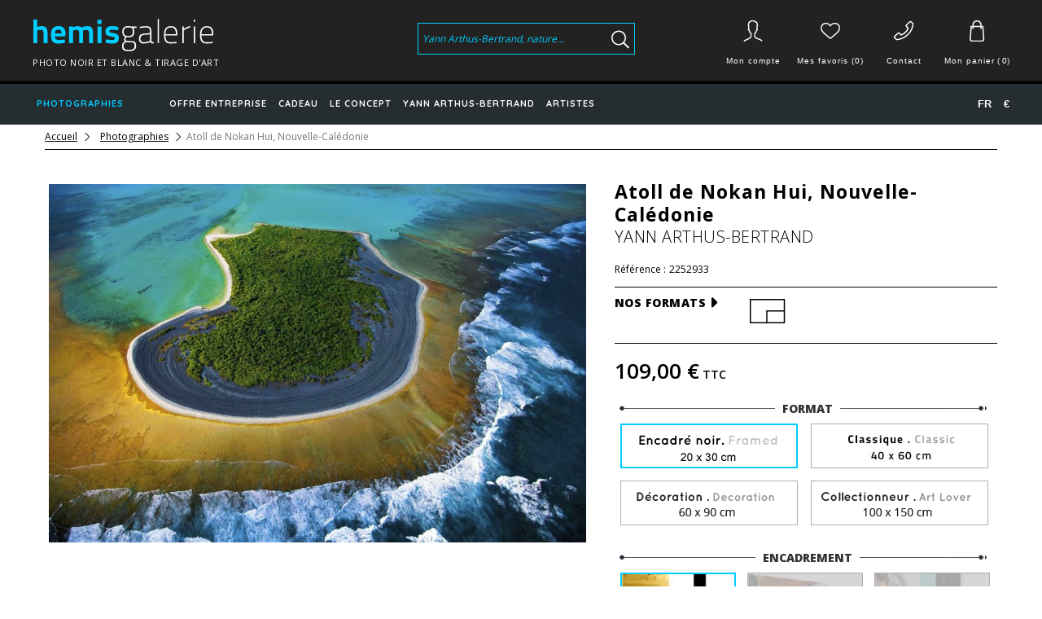

--- FILE ---
content_type: text/html; charset=utf-8
request_url: https://www.hemisgalerie.com/fr/photographies/167-photo-mer.html
body_size: 20151
content:
<!DOCTYPE HTML>
<!--[if lt IE 7]> <html class="no-js lt-ie9 lt-ie8 lt-ie7" lang="fr-fr"><![endif]-->
<!--[if IE 7]><html class="no-js lt-ie9 lt-ie8 ie7" lang="fr-fr"><![endif]-->
<!--[if IE 8]><html class="no-js lt-ie9 ie8" lang="fr-fr"><![endif]-->
<!--[if gt IE 8]> <html class="no-js ie9" lang="fr-fr"><![endif]-->
<html lang="fr-fr">
	<head>
		<meta charset="utf-8" />
		<title>Photographie d&#039;Art de l&#039;Atoll de Nokan Hui en Nouvelle-Calédonie</title>
					<meta name="description" content="Magnifique Photographie d&#039;Art de Yann ARTHUS-BERTRAND en vue aérienne de l&#039;atoll de Nokan Hui au sud de l’île de Pins sur l&#039;Ilot Nuami en Nouvelle Calédonie" />
						<meta name="generator" content="PrestaShop" />
		              <meta name="robots" content="index,follow" />
      		<meta name="viewport" content="width=device-width, minimum-scale=0.25, maximum-scale=1.6, initial-scale=1.0" />
		<meta name="apple-mobile-web-app-capable" content="yes" />
		<link rel="icon" type="image/vnd.microsoft.icon" href="/img/favicon.ico?1761054443" />
		<link rel="shortcut icon" type="image/x-icon" href="/img/favicon.ico?1761054443" />
									<link rel="stylesheet" href="https://media1.hemisgalerie.com/themes/hemis/cache/v_605_ccbb2071f0da4f22cda9388be7ce9362_all.css" type="text/css" media="all" />
							<link rel="stylesheet" href="https://media1.hemisgalerie.com/themes/hemis/cache/v_605_4dd31fa3a971243f23e229c82c5533c5_print.css" type="text/css" media="print" />
										<script type="text/javascript">
var CUSTOMIZE_TEXTFIELD = 1;
var FancyboxI18nClose = 'Fermer';
var FancyboxI18nNext = 'Suivant';
var FancyboxI18nPrev = 'Pr&eacute;c&eacute;dent';
var PS_CATALOG_MODE = false;
var added_to_wishlist = 'Le produit a été ajouté à votre liste.';
var ajax_allowed = true;
var ajaxsearch = true;
var allowBuyWhenOutOfStock = false;
var attribute_anchor_separator = '-';
var attributesCombinations = [{"id_attribute":"2","id_attribute_group":"2","attribute":"contrecollage_plexiglas","group":"encadrement"},{"id_attribute":"3","id_attribute_group":"1","attribute":"collectionneur_100_x_150_cm","group":"format"},{"id_attribute":"4","id_attribute_group":"1","attribute":"classique_40_x_60_cm","group":"format"},{"id_attribute":"5","id_attribute_group":"2","attribute":"sans_encadrement","group":"encadrement"},{"id_attribute":"7","id_attribute_group":"2","attribute":"encadre_cadre_noir","group":"encadrement"},{"id_attribute":"9","id_attribute_group":"2","attribute":"caisse_americaine_wenge","group":"encadrement"},{"id_attribute":"10","id_attribute_group":"2","attribute":"caisse_americaine_noir","group":"encadrement"},{"id_attribute":"11","id_attribute_group":"2","attribute":"subligraphie","group":"encadrement"},{"id_attribute":"12","id_attribute_group":"2","attribute":"subligraphie_caisse_americaine_noir","group":"encadrement"},{"id_attribute":"1","attribute":"decoration_60_x_90_cm","id_attribute_group":"1","group":"format"},{"id_attribute":"6","attribute":"encadre_20_x_30_cm","id_attribute_group":"1","group":"format"},{"id_attribute":"8","attribute":"contrecollage_dibond","id_attribute_group":"2","group":"encadrement"}];
var availableLaterValue = '';
var availableNowValue = '';
var baseDir = 'https://www.hemisgalerie.com/';
var baseUri = 'https://www.hemisgalerie.com/';
var blocksearch_type = 'top';
var combinationImages = {"3983":[{"id_image":"47805","id_product_attribute":"3983","legend":"Atoll de Nokan Hui, Nouvelle-Cal\u00e9donie"},{"id_image":"47752","id_product_attribute":"3983","legend":"Atoll de Nokan Hui, Nouvelle-Cal\u00e9donie"},{"id_image":"47757","id_product_attribute":"3983","legend":"Atoll de Nokan Hui, Nouvelle-Cal\u00e9donie"}],"10353":[{"id_image":"47805","id_product_attribute":"10353","legend":"Atoll de Nokan Hui, Nouvelle-Cal\u00e9donie"},{"id_image":"47752","id_product_attribute":"10353","legend":"Atoll de Nokan Hui, Nouvelle-Cal\u00e9donie"},{"id_image":"47764","id_product_attribute":"10353","legend":"Atoll de Nokan Hui, Nouvelle-Cal\u00e9donie"}],"10990":[{"id_image":"47805","id_product_attribute":"10990","legend":"Atoll de Nokan Hui, Nouvelle-Cal\u00e9donie"},{"id_image":"47752","id_product_attribute":"10990","legend":"Atoll de Nokan Hui, Nouvelle-Cal\u00e9donie"},{"id_image":"47757","id_product_attribute":"10990","legend":"Atoll de Nokan Hui, Nouvelle-Cal\u00e9donie"}],"5894":[{"id_image":"47805","id_product_attribute":"5894","legend":"Atoll de Nokan Hui, Nouvelle-Cal\u00e9donie"},{"id_image":"47752","id_product_attribute":"5894","legend":"Atoll de Nokan Hui, Nouvelle-Cal\u00e9donie"},{"id_image":"47764","id_product_attribute":"5894","legend":"Atoll de Nokan Hui, Nouvelle-Cal\u00e9donie"}],"11627":[{"id_image":"47805","id_product_attribute":"11627","legend":"Atoll de Nokan Hui, Nouvelle-Cal\u00e9donie"},{"id_image":"47752","id_product_attribute":"11627","legend":"Atoll de Nokan Hui, Nouvelle-Cal\u00e9donie"},{"id_image":"47771","id_product_attribute":"11627","legend":"Atoll de Nokan Hui, Nouvelle-Cal\u00e9donie"}],"7805":[{"id_image":"47805","id_product_attribute":"7805","legend":"Atoll de Nokan Hui, Nouvelle-Cal\u00e9donie"},{"id_image":"47752","id_product_attribute":"7805","legend":"Atoll de Nokan Hui, Nouvelle-Cal\u00e9donie"},{"id_image":"47771","id_product_attribute":"7805","legend":"Atoll de Nokan Hui, Nouvelle-Cal\u00e9donie"}],"8442":[{"id_image":"47795","id_product_attribute":"8442","legend":"Atoll de Nokan Hui, Nouvelle-Cal\u00e9donie"},{"id_image":"47770","id_product_attribute":"8442","legend":"Atoll de Nokan Hui, Nouvelle-Cal\u00e9donie"},{"id_image":"47752","id_product_attribute":"8442","legend":"Atoll de Nokan Hui, Nouvelle-Cal\u00e9donie"},{"id_image":"47784","id_product_attribute":"8442","legend":"Atoll de Nokan Hui, Nouvelle-Cal\u00e9donie"}],"6531":[{"id_image":"47795","id_product_attribute":"6531","legend":"Atoll de Nokan Hui, Nouvelle-Cal\u00e9donie"},{"id_image":"47752","id_product_attribute":"6531","legend":"Atoll de Nokan Hui, Nouvelle-Cal\u00e9donie"},{"id_image":"47784","id_product_attribute":"6531","legend":"Atoll de Nokan Hui, Nouvelle-Cal\u00e9donie"},{"id_image":"47763","id_product_attribute":"6531","legend":"Atoll de Nokan Hui, Nouvelle-Cal\u00e9donie"}],"4620":[{"id_image":"47795","id_product_attribute":"4620","legend":"Atoll de Nokan Hui, Nouvelle-Cal\u00e9donie"},{"id_image":"47752","id_product_attribute":"4620","legend":"Atoll de Nokan Hui, Nouvelle-Cal\u00e9donie"},{"id_image":"47756","id_product_attribute":"4620","legend":"Atoll de Nokan Hui, Nouvelle-Cal\u00e9donie"},{"id_image":"47784","id_product_attribute":"4620","legend":"Atoll de Nokan Hui, Nouvelle-Cal\u00e9donie"}],"161":[{"id_image":"47752","id_product_attribute":"161","legend":"Atoll de Nokan Hui, Nouvelle-Cal\u00e9donie"},{"id_image":"47807","id_product_attribute":"161","legend":"Atoll de Nokan Hui, Nouvelle-Cal\u00e9donie"},{"id_image":"47764","id_product_attribute":"161","legend":"Atoll de Nokan Hui, Nouvelle-Cal\u00e9donie"}],"1435":[{"id_image":"47752","id_product_attribute":"1435","legend":"Atoll de Nokan Hui, Nouvelle-Cal\u00e9donie"},{"id_image":"47757","id_product_attribute":"1435","legend":"Atoll de Nokan Hui, Nouvelle-Cal\u00e9donie"}],"7168":[{"id_image":"47752","id_product_attribute":"7168","legend":"Atoll de Nokan Hui, Nouvelle-Cal\u00e9donie"},{"id_image":"47783","id_product_attribute":"7168","legend":"Atoll de Nokan Hui, Nouvelle-Cal\u00e9donie"},{"id_image":"47762","id_product_attribute":"7168","legend":"Atoll de Nokan Hui, Nouvelle-Cal\u00e9donie"},{"id_image":"47793","id_product_attribute":"7168","legend":"Atoll de Nokan Hui, Nouvelle-Cal\u00e9donie"}],"9716":[{"id_image":"47752","id_product_attribute":"9716","legend":"Atoll de Nokan Hui, Nouvelle-Cal\u00e9donie"},{"id_image":"47757","id_product_attribute":"9716","legend":"Atoll de Nokan Hui, Nouvelle-Cal\u00e9donie"},{"id_image":"47807","id_product_attribute":"9716","legend":"Atoll de Nokan Hui, Nouvelle-Cal\u00e9donie"}],"798":[{"id_image":"47752","id_product_attribute":"798","legend":"Atoll de Nokan Hui, Nouvelle-Cal\u00e9donie"},{"id_image":"47771","id_product_attribute":"798","legend":"Atoll de Nokan Hui, Nouvelle-Cal\u00e9donie"},{"id_image":"47807","id_product_attribute":"798","legend":"Atoll de Nokan Hui, Nouvelle-Cal\u00e9donie"}],"13538":[{"id_image":"47752","id_product_attribute":"13538","legend":"Atoll de Nokan Hui, Nouvelle-Cal\u00e9donie"},{"id_image":"47769","id_product_attribute":"13538","legend":"Atoll de Nokan Hui, Nouvelle-Cal\u00e9donie"},{"id_image":"47783","id_product_attribute":"13538","legend":"Atoll de Nokan Hui, Nouvelle-Cal\u00e9donie"},{"id_image":"47793","id_product_attribute":"13538","legend":"Atoll de Nokan Hui, Nouvelle-Cal\u00e9donie"}],"5257":[{"id_image":"47752","id_product_attribute":"5257","legend":"Atoll de Nokan Hui, Nouvelle-Cal\u00e9donie"},{"id_image":"47755","id_product_attribute":"5257","legend":"Atoll de Nokan Hui, Nouvelle-Cal\u00e9donie"},{"id_image":"47783","id_product_attribute":"5257","legend":"Atoll de Nokan Hui, Nouvelle-Cal\u00e9donie"},{"id_image":"47793","id_product_attribute":"5257","legend":"Atoll de Nokan Hui, Nouvelle-Cal\u00e9donie"}],"12901":[{"id_image":"47752","id_product_attribute":"12901","legend":"Atoll de Nokan Hui, Nouvelle-Cal\u00e9donie"},{"id_image":"47755","id_product_attribute":"12901","legend":"Atoll de Nokan Hui, Nouvelle-Cal\u00e9donie"},{"id_image":"47783","id_product_attribute":"12901","legend":"Atoll de Nokan Hui, Nouvelle-Cal\u00e9donie"},{"id_image":"47793","id_product_attribute":"12901","legend":"Atoll de Nokan Hui, Nouvelle-Cal\u00e9donie"}],"9079":[{"id_image":"47752","id_product_attribute":"9079","legend":"Atoll de Nokan Hui, Nouvelle-Cal\u00e9donie"},{"id_image":"47769","id_product_attribute":"9079","legend":"Atoll de Nokan Hui, Nouvelle-Cal\u00e9donie"},{"id_image":"47783","id_product_attribute":"9079","legend":"Atoll de Nokan Hui, Nouvelle-Cal\u00e9donie"},{"id_image":"47793","id_product_attribute":"9079","legend":"Atoll de Nokan Hui, Nouvelle-Cal\u00e9donie"}],"3346":[{"id_image":"47752","id_product_attribute":"3346","legend":"Atoll de Nokan Hui, Nouvelle-Cal\u00e9donie"},{"id_image":"47753","id_product_attribute":"3346","legend":"Atoll de Nokan Hui, Nouvelle-Cal\u00e9donie"},{"id_image":"47789","id_product_attribute":"3346","legend":"Atoll de Nokan Hui, Nouvelle-Cal\u00e9donie"},{"id_image":"47802","id_product_attribute":"3346","legend":"Atoll de Nokan Hui, Nouvelle-Cal\u00e9donie"},{"id_image":"47808","id_product_attribute":"3346","legend":"Atoll de Nokan Hui, Nouvelle-Cal\u00e9donie"}],"12264":[{"id_image":"47752","id_product_attribute":"12264","legend":"Atoll de Nokan Hui, Nouvelle-Cal\u00e9donie"},{"id_image":"47783","id_product_attribute":"12264","legend":"Atoll de Nokan Hui, Nouvelle-Cal\u00e9donie"},{"id_image":"47762","id_product_attribute":"12264","legend":"Atoll de Nokan Hui, Nouvelle-Cal\u00e9donie"},{"id_image":"47793","id_product_attribute":"12264","legend":"Atoll de Nokan Hui, Nouvelle-Cal\u00e9donie"}],"2709":[{"id_image":"47752","id_product_attribute":"2709","legend":"Atoll de Nokan Hui, Nouvelle-Cal\u00e9donie"},{"id_image":"47764","id_product_attribute":"2709","legend":"Atoll de Nokan Hui, Nouvelle-Cal\u00e9donie"}],"2072":[{"id_image":"47752","id_product_attribute":"2072","legend":"Atoll de Nokan Hui, Nouvelle-Cal\u00e9donie"},{"id_image":"47771","id_product_attribute":"2072","legend":"Atoll de Nokan Hui, Nouvelle-Cal\u00e9donie"}]};
var combinations = {"3346":{"attributes_values":{"1":"Encadr\u00e9 20 x 30 cm","2":"Encadr\u00e9 cadre noir"},"attributes":[6,7],"price":0,"specific_price":false,"ecotax":0,"weight":0,"quantity":1000,"reference":"","unit_impact":"0.000000","minimal_quantity":"1","available_date":"2017-04-12","date_formatted":"12\/04\/2017","id_image":47752,"list":"'6','7'"},"1435":{"attributes_values":{"1":"Classique 40 x 60 cm","2":"Sans encadrement"},"attributes":[4,5],"price":50.83,"specific_price":false,"ecotax":0,"weight":0,"quantity":1000,"reference":"","unit_impact":"0.000000","minimal_quantity":"1","available_date":"2017-04-12","date_formatted":"12\/04\/2017","id_image":47752,"list":"'4','5'"},"12901":{"attributes_values":{"1":"Classique 40 x 60 cm","2":"Subligraphie Caisse Am\u00e9ricaine Noir"},"attributes":[4,12],"price":300.833333,"specific_price":false,"ecotax":0,"weight":0,"quantity":1000,"reference":"","unit_impact":"0.000000","minimal_quantity":"1","available_date":"2017-04-12","date_formatted":"12\/04\/2017","id_image":47752,"list":"'4','12'"},"3983":{"attributes_values":{"1":"Classique 40 x 60 cm","2":"Contrecollage Dibond"},"attributes":[4,8],"price":130,"specific_price":false,"ecotax":0,"weight":0,"quantity":1000,"reference":"","unit_impact":"0.000000","minimal_quantity":"1","available_date":"2017-04-12","date_formatted":"12\/04\/2017","id_image":47805,"list":"'4','8'"},"4620":{"attributes_values":{"1":"Classique 40 x 60 cm","2":"Caisse Am\u00e9ricaine Weng\u00e9"},"attributes":[4,9],"price":275.833333,"specific_price":false,"ecotax":0,"weight":0,"quantity":1000,"reference":"","unit_impact":"0.000000","minimal_quantity":"1","available_date":"2017-04-12","date_formatted":"12\/04\/2017","id_image":47795,"list":"'4','9'"},"5257":{"attributes_values":{"1":"Classique 40 x 60 cm","2":"Caisse Am\u00e9ricaine Noir"},"attributes":[4,10],"price":225.833333,"specific_price":false,"ecotax":0,"weight":0,"quantity":1000,"reference":"","unit_impact":"0.000000","minimal_quantity":"1","available_date":"2017-04-12","date_formatted":"12\/04\/2017","id_image":47752,"list":"'4','10'"},"10990":{"attributes_values":{"1":"Classique 40 x 60 cm","2":"Subligraphie"},"attributes":[4,11],"price":242.5,"specific_price":false,"ecotax":0,"weight":0,"quantity":1000,"reference":"","unit_impact":"0.000000","minimal_quantity":"1","available_date":"2017-04-12","date_formatted":"12\/04\/2017","id_image":47805,"list":"'4','11'"},"9716":{"attributes_values":{"1":"Classique 40 x 60 cm","2":"Contrecollage Plexiglas"},"attributes":[4,2],"price":184.166667,"specific_price":false,"ecotax":0,"weight":0,"quantity":1000,"reference":"","unit_impact":"0.000000","minimal_quantity":"1","available_date":"2017-04-12","date_formatted":"12\/04\/2017","id_image":47752,"list":"'4','2'"},"161":{"attributes_values":{"1":"D\u00e9coration 60 x 90 cm","2":"Contrecollage Plexiglas"},"attributes":[1,2],"price":342.5,"specific_price":false,"ecotax":0,"weight":0,"quantity":1000,"reference":"","unit_impact":"0.000000","minimal_quantity":"1","available_date":"2017-04-12","date_formatted":"12\/04\/2017","id_image":47752,"list":"'1','2'"},"12264":{"attributes_values":{"1":"D\u00e9coration 60 x 90 cm","2":"Subligraphie Caisse Am\u00e9ricaine Noir"},"attributes":[1,12],"price":617.5,"specific_price":false,"ecotax":0,"weight":0,"quantity":1000,"reference":"","unit_impact":"0.000000","minimal_quantity":"1","available_date":"2017-04-12","date_formatted":"12\/04\/2017","id_image":47752,"list":"'1','12'"},"10353":{"attributes_values":{"1":"D\u00e9coration 60 x 90 cm","2":"Subligraphie"},"attributes":[1,11],"price":416.666667,"specific_price":false,"ecotax":0,"weight":0,"quantity":1000,"reference":"","unit_impact":"0.000000","minimal_quantity":"1","available_date":"2017-04-12","date_formatted":"12\/04\/2017","id_image":47805,"list":"'1','11'"},"7168":{"attributes_values":{"1":"D\u00e9coration 60 x 90 cm","2":"Caisse Am\u00e9ricaine Noir"},"attributes":[1,10],"price":375.833333,"specific_price":false,"ecotax":0,"weight":0,"quantity":1000,"reference":"","unit_impact":"0.000000","minimal_quantity":"1","available_date":"2017-04-12","date_formatted":"12\/04\/2017","id_image":47752,"list":"'1','10'"},"6531":{"attributes_values":{"1":"D\u00e9coration 60 x 90 cm","2":"Caisse Am\u00e9ricaine Weng\u00e9"},"attributes":[1,9],"price":475.833333,"specific_price":false,"ecotax":0,"weight":0,"quantity":1000,"reference":"","unit_impact":"0.000000","minimal_quantity":"1","available_date":"2017-04-12","date_formatted":"12\/04\/2017","id_image":47795,"list":"'1','9'"},"5894":{"attributes_values":{"1":"D\u00e9coration 60 x 90 cm","2":"Contrecollage Dibond"},"attributes":[1,8],"price":234.17,"specific_price":false,"ecotax":0,"weight":0,"quantity":1000,"reference":"","unit_impact":"0.000000","minimal_quantity":"1","available_date":"2017-04-12","date_formatted":"12\/04\/2017","id_image":47805,"list":"'1','8'"},"2709":{"attributes_values":{"1":"D\u00e9coration 60 x 90 cm","2":"Sans encadrement"},"attributes":[1,5],"price":150.833333,"specific_price":false,"ecotax":0,"weight":0,"quantity":1000,"reference":"","unit_impact":"0.000000","minimal_quantity":"1","available_date":"2017-04-12","date_formatted":"12\/04\/2017","id_image":47752,"list":"'1','5'"},"8442":{"attributes_values":{"1":"Collectionneur 100 x 150 cm","2":"Caisse Am\u00e9ricaine Weng\u00e9"},"attributes":[3,9],"price":909.166667,"specific_price":false,"ecotax":0,"weight":0,"quantity":1000,"reference":"","unit_impact":"0.000000","minimal_quantity":"1","available_date":"2017-04-12","date_formatted":"12\/04\/2017","id_image":47795,"list":"'3','9'"},"9079":{"attributes_values":{"1":"Collectionneur 100 x 150 cm","2":"Caisse Am\u00e9ricaine Noir"},"attributes":[3,10],"price":817.5,"specific_price":false,"ecotax":0,"weight":0,"quantity":1000,"reference":"","unit_impact":"0.000000","minimal_quantity":"1","available_date":"2017-04-12","date_formatted":"12\/04\/2017","id_image":47752,"list":"'3','10'"},"11627":{"attributes_values":{"1":"Collectionneur 100 x 150 cm","2":"Subligraphie"},"attributes":[3,11],"price":1109.166667,"specific_price":false,"ecotax":0,"weight":0,"quantity":1000,"reference":"","unit_impact":"0.000000","minimal_quantity":"1","available_date":"2017-04-12","date_formatted":"12\/04\/2017","id_image":47805,"list":"'3','11'"},"2072":{"attributes_values":{"1":"Collectionneur 100 x 150 cm","2":"Sans encadrement"},"attributes":[3,5],"price":280,"specific_price":false,"ecotax":0,"weight":0,"quantity":1000,"reference":"","unit_impact":"0.000000","minimal_quantity":"1","available_date":"2017-04-12","date_formatted":"12\/04\/2017","id_image":47752,"list":"'3','5'"},"13538":{"attributes_values":{"1":"Collectionneur 100 x 150 cm","2":"Subligraphie Caisse Am\u00e9ricaine Noir"},"attributes":[3,12],"price":1392.5,"specific_price":false,"ecotax":0,"weight":0,"quantity":1000,"reference":"","unit_impact":"0.000000","minimal_quantity":"1","available_date":"2017-04-12","date_formatted":"12\/04\/2017","id_image":47752,"list":"'3','12'"},"7805":{"attributes_values":{"1":"Collectionneur 100 x 150 cm","2":"Contrecollage Dibond"},"attributes":[3,8],"price":625,"specific_price":false,"ecotax":0,"weight":0,"quantity":1000,"reference":"","unit_impact":"0.000000","minimal_quantity":"1","available_date":"2017-04-12","date_formatted":"12\/04\/2017","id_image":47805,"list":"'3','8'"},"798":{"attributes_values":{"1":"Collectionneur 100 x 150 cm","2":"Contrecollage Plexiglas"},"attributes":[3,2],"price":709.166667,"specific_price":false,"ecotax":0,"weight":0,"quantity":1000,"reference":"","unit_impact":"0.000000","minimal_quantity":"1","available_date":"2017-04-12","date_formatted":"12\/04\/2017","id_image":47752,"list":"'3','2'"}};
var combinationsFromController = {"3346":{"attributes_values":{"1":"Encadr\u00e9 20 x 30 cm","2":"Encadr\u00e9 cadre noir"},"attributes":[6,7],"price":0,"specific_price":false,"ecotax":0,"weight":0,"quantity":1000,"reference":"","unit_impact":"0.000000","minimal_quantity":"1","available_date":"2017-04-12","date_formatted":"12\/04\/2017","id_image":47752,"list":"'6','7'"},"1435":{"attributes_values":{"1":"Classique 40 x 60 cm","2":"Sans encadrement"},"attributes":[4,5],"price":50.83,"specific_price":false,"ecotax":0,"weight":0,"quantity":1000,"reference":"","unit_impact":"0.000000","minimal_quantity":"1","available_date":"2017-04-12","date_formatted":"12\/04\/2017","id_image":47752,"list":"'4','5'"},"12901":{"attributes_values":{"1":"Classique 40 x 60 cm","2":"Subligraphie Caisse Am\u00e9ricaine Noir"},"attributes":[4,12],"price":300.833333,"specific_price":false,"ecotax":0,"weight":0,"quantity":1000,"reference":"","unit_impact":"0.000000","minimal_quantity":"1","available_date":"2017-04-12","date_formatted":"12\/04\/2017","id_image":47752,"list":"'4','12'"},"3983":{"attributes_values":{"1":"Classique 40 x 60 cm","2":"Contrecollage Dibond"},"attributes":[4,8],"price":130,"specific_price":false,"ecotax":0,"weight":0,"quantity":1000,"reference":"","unit_impact":"0.000000","minimal_quantity":"1","available_date":"2017-04-12","date_formatted":"12\/04\/2017","id_image":47805,"list":"'4','8'"},"4620":{"attributes_values":{"1":"Classique 40 x 60 cm","2":"Caisse Am\u00e9ricaine Weng\u00e9"},"attributes":[4,9],"price":275.833333,"specific_price":false,"ecotax":0,"weight":0,"quantity":1000,"reference":"","unit_impact":"0.000000","minimal_quantity":"1","available_date":"2017-04-12","date_formatted":"12\/04\/2017","id_image":47795,"list":"'4','9'"},"5257":{"attributes_values":{"1":"Classique 40 x 60 cm","2":"Caisse Am\u00e9ricaine Noir"},"attributes":[4,10],"price":225.833333,"specific_price":false,"ecotax":0,"weight":0,"quantity":1000,"reference":"","unit_impact":"0.000000","minimal_quantity":"1","available_date":"2017-04-12","date_formatted":"12\/04\/2017","id_image":47752,"list":"'4','10'"},"10990":{"attributes_values":{"1":"Classique 40 x 60 cm","2":"Subligraphie"},"attributes":[4,11],"price":242.5,"specific_price":false,"ecotax":0,"weight":0,"quantity":1000,"reference":"","unit_impact":"0.000000","minimal_quantity":"1","available_date":"2017-04-12","date_formatted":"12\/04\/2017","id_image":47805,"list":"'4','11'"},"9716":{"attributes_values":{"1":"Classique 40 x 60 cm","2":"Contrecollage Plexiglas"},"attributes":[4,2],"price":184.166667,"specific_price":false,"ecotax":0,"weight":0,"quantity":1000,"reference":"","unit_impact":"0.000000","minimal_quantity":"1","available_date":"2017-04-12","date_formatted":"12\/04\/2017","id_image":47752,"list":"'4','2'"},"161":{"attributes_values":{"1":"D\u00e9coration 60 x 90 cm","2":"Contrecollage Plexiglas"},"attributes":[1,2],"price":342.5,"specific_price":false,"ecotax":0,"weight":0,"quantity":1000,"reference":"","unit_impact":"0.000000","minimal_quantity":"1","available_date":"2017-04-12","date_formatted":"12\/04\/2017","id_image":47752,"list":"'1','2'"},"12264":{"attributes_values":{"1":"D\u00e9coration 60 x 90 cm","2":"Subligraphie Caisse Am\u00e9ricaine Noir"},"attributes":[1,12],"price":617.5,"specific_price":false,"ecotax":0,"weight":0,"quantity":1000,"reference":"","unit_impact":"0.000000","minimal_quantity":"1","available_date":"2017-04-12","date_formatted":"12\/04\/2017","id_image":47752,"list":"'1','12'"},"10353":{"attributes_values":{"1":"D\u00e9coration 60 x 90 cm","2":"Subligraphie"},"attributes":[1,11],"price":416.666667,"specific_price":false,"ecotax":0,"weight":0,"quantity":1000,"reference":"","unit_impact":"0.000000","minimal_quantity":"1","available_date":"2017-04-12","date_formatted":"12\/04\/2017","id_image":47805,"list":"'1','11'"},"7168":{"attributes_values":{"1":"D\u00e9coration 60 x 90 cm","2":"Caisse Am\u00e9ricaine Noir"},"attributes":[1,10],"price":375.833333,"specific_price":false,"ecotax":0,"weight":0,"quantity":1000,"reference":"","unit_impact":"0.000000","minimal_quantity":"1","available_date":"2017-04-12","date_formatted":"12\/04\/2017","id_image":47752,"list":"'1','10'"},"6531":{"attributes_values":{"1":"D\u00e9coration 60 x 90 cm","2":"Caisse Am\u00e9ricaine Weng\u00e9"},"attributes":[1,9],"price":475.833333,"specific_price":false,"ecotax":0,"weight":0,"quantity":1000,"reference":"","unit_impact":"0.000000","minimal_quantity":"1","available_date":"2017-04-12","date_formatted":"12\/04\/2017","id_image":47795,"list":"'1','9'"},"5894":{"attributes_values":{"1":"D\u00e9coration 60 x 90 cm","2":"Contrecollage Dibond"},"attributes":[1,8],"price":234.17,"specific_price":false,"ecotax":0,"weight":0,"quantity":1000,"reference":"","unit_impact":"0.000000","minimal_quantity":"1","available_date":"2017-04-12","date_formatted":"12\/04\/2017","id_image":47805,"list":"'1','8'"},"2709":{"attributes_values":{"1":"D\u00e9coration 60 x 90 cm","2":"Sans encadrement"},"attributes":[1,5],"price":150.833333,"specific_price":false,"ecotax":0,"weight":0,"quantity":1000,"reference":"","unit_impact":"0.000000","minimal_quantity":"1","available_date":"2017-04-12","date_formatted":"12\/04\/2017","id_image":47752,"list":"'1','5'"},"8442":{"attributes_values":{"1":"Collectionneur 100 x 150 cm","2":"Caisse Am\u00e9ricaine Weng\u00e9"},"attributes":[3,9],"price":909.166667,"specific_price":false,"ecotax":0,"weight":0,"quantity":1000,"reference":"","unit_impact":"0.000000","minimal_quantity":"1","available_date":"2017-04-12","date_formatted":"12\/04\/2017","id_image":47795,"list":"'3','9'"},"9079":{"attributes_values":{"1":"Collectionneur 100 x 150 cm","2":"Caisse Am\u00e9ricaine Noir"},"attributes":[3,10],"price":817.5,"specific_price":false,"ecotax":0,"weight":0,"quantity":1000,"reference":"","unit_impact":"0.000000","minimal_quantity":"1","available_date":"2017-04-12","date_formatted":"12\/04\/2017","id_image":47752,"list":"'3','10'"},"11627":{"attributes_values":{"1":"Collectionneur 100 x 150 cm","2":"Subligraphie"},"attributes":[3,11],"price":1109.166667,"specific_price":false,"ecotax":0,"weight":0,"quantity":1000,"reference":"","unit_impact":"0.000000","minimal_quantity":"1","available_date":"2017-04-12","date_formatted":"12\/04\/2017","id_image":47805,"list":"'3','11'"},"2072":{"attributes_values":{"1":"Collectionneur 100 x 150 cm","2":"Sans encadrement"},"attributes":[3,5],"price":280,"specific_price":false,"ecotax":0,"weight":0,"quantity":1000,"reference":"","unit_impact":"0.000000","minimal_quantity":"1","available_date":"2017-04-12","date_formatted":"12\/04\/2017","id_image":47752,"list":"'3','5'"},"13538":{"attributes_values":{"1":"Collectionneur 100 x 150 cm","2":"Subligraphie Caisse Am\u00e9ricaine Noir"},"attributes":[3,12],"price":1392.5,"specific_price":false,"ecotax":0,"weight":0,"quantity":1000,"reference":"","unit_impact":"0.000000","minimal_quantity":"1","available_date":"2017-04-12","date_formatted":"12\/04\/2017","id_image":47752,"list":"'3','12'"},"7805":{"attributes_values":{"1":"Collectionneur 100 x 150 cm","2":"Contrecollage Dibond"},"attributes":[3,8],"price":625,"specific_price":false,"ecotax":0,"weight":0,"quantity":1000,"reference":"","unit_impact":"0.000000","minimal_quantity":"1","available_date":"2017-04-12","date_formatted":"12\/04\/2017","id_image":47805,"list":"'3','8'"},"798":{"attributes_values":{"1":"Collectionneur 100 x 150 cm","2":"Contrecollage Plexiglas"},"attributes":[3,2],"price":709.166667,"specific_price":false,"ecotax":0,"weight":0,"quantity":1000,"reference":"","unit_impact":"0.000000","minimal_quantity":"1","available_date":"2017-04-12","date_formatted":"12\/04\/2017","id_image":47752,"list":"'3','2'"}};
var contentOnly = false;
var currency = {"id":1,"name":"Euro","iso_code":"EUR","iso_code_num":"978","sign":"\u20ac","blank":"1","conversion_rate":"1.000000","deleted":"0","format":"2","decimals":"1","active":"1","prefix":"","suffix":" \u20ac","id_shop_list":null,"force_id":false};
var currencyBlank = 1;
var currencyFormat = 2;
var currencyRate = 1;
var currencySign = '€';
var currentDate = '2026-01-23 22:31:33';
var customerGroupWithoutTax = false;
var customizationFields = [{"id_customization_field":"22","type":"1","required":"0","name":"Votre pr\u00e9nom","id_lang":"1"}];
var customizationId = null;
var customizationIdMessage = 'Personnalisation';
var default_eco_tax = 0;
var delete_txt = 'Supprimer';
var displayDiscountPrice = '0';
var displayList = false;
var displayPrice = 0;
var doesntExist = 'Ce produit n\'existe pas dans cette déclinaison. Vous pouvez néanmoins en sélectionner une autre.';
var doesntExistNoMore = 'Ce produit n\'est plus en stock';
var doesntExistNoMoreBut = 'avec ces options mais reste disponible avec d\'autres options';
var ecotaxTax_rate = 0;
var fieldRequired = 'Veuillez remplir tous les champs, puis enregistrer votre personnalisation';
var freeProductTranslation = 'Offert !';
var freeShippingTranslation = 'Livraison gratuite !';
var generated_date = 1769203893;
var groupReduction = 0;
var hasDeliveryAddress = false;
var idDefaultImage = 47752;
var id_lang = 1;
var id_product = 167;
var img_dir = 'https://media3.hemisgalerie.com/themes/hemis/img/';
var img_prod_dir = 'https://media3.hemisgalerie.com/img/p/';
var img_ps_dir = 'https://media1.hemisgalerie.com/img/';
var instantsearch = false;
var isGuest = 0;
var isLogged = 0;
var isMobile = false;
var jqZoomEnabled = false;
var loggin_required = 'Vous devez être connecté pour gérer votre liste d\'envies.';
var loyalty_already = 'Aucun point de fidélité pour ce produit car il y a déjà une réduction.';
var loyalty_converted = 'pouvant être transformé(s) en un bon de réduction de';
var loyalty_nopoints = 'Aucun point de fidélité pour ce produit.';
var loyalty_point = 'point de fidélité';
var loyalty_points = 'points de fidélité';
var loyalty_total = 'Votre panier totalisera';
var loyalty_willcollect = 'En achetant ce produit vous pouvez gagner jusqu\'à';
var maxQuantityToAllowDisplayOfLastQuantityMessage = 3;
var minimalQuantity = 1;
var mywishlist_url = 'https://www.hemisgalerie.com/fr/module/blockwishlist/mywishlist';
var noTaxForThisProduct = false;
var none_award = '1';
var oosHookJsCodeFunctions = [];
var page_name = 'product';
var placeholder_blocknewsletter = 'Votre adresse e-mail';
var point_rate = '10';
var point_value = '0.20';
var points_in_cart = 0;
var priceDisplayMethod = 0;
var priceDisplayPrecision = 2;
var productAvailableForOrder = true;
var productBasePriceTaxExcl = 90.833333;
var productBasePriceTaxExcluded = 90.833333;
var productBasePriceTaxIncl = 109;
var productHasAttributes = true;
var productPrice = 109;
var productPriceTaxExcluded = 90.833333;
var productPriceTaxIncluded = 109;
var productPriceWithoutReduction = 109;
var productReference = '2252933';
var productShowPrice = true;
var productUnitPriceRatio = 0;
var product_fileButtonHtml = 'Ajouter';
var product_fileDefaultHtml = 'Aucun fichier sélectionné';
var product_specific_price = [];
var quantitiesDisplayAllowed = false;
var quantityAvailable = 0;
var quickView = false;
var reduction_percent = 0;
var reduction_price = 0;
var removingLinkText = 'supprimer cet article du panier';
var roundMode = 2;
var search_url = 'https://www.hemisgalerie.com/fr/recherche';
var sharing_img = 'https://media2.hemisgalerie.com/47752/photo-mer.jpg';
var sharing_name = 'Atoll de Nokan Hui, Nouvelle-Calédonie';
var sharing_url = 'https://www.hemisgalerie.com/fr/photographies/167-photo-mer.html';
var specific_currency = false;
var specific_price = 0;
var static_token = 'd8ac92bd1cdae280c73c0387f323dd2b';
var stf_msg_error = 'Votre e-mail n\'a pas pu être envoyé. Veuillez vérifier l\'adresse et réessayer.';
var stf_msg_required = 'Vous n\'avez pas rempli les champs requis';
var stf_msg_success = 'Votre e-mail a bien été envoyé';
var stf_msg_title = 'Envoyer à un ami';
var stf_secure_key = 'e29b7ccecd1e0a94b6f7d05738f28f58';
var stock_management = 1;
var taxRate = 20;
var toBeDetermined = 'À définir';
var token = 'd8ac92bd1cdae280c73c0387f323dd2b';
var upToTxt = 'Jusqu\'à';
var uploading_in_progress = 'Envoi en cours, veuillez patienter...';
var usingSecureMode = true;
var wishlistProductsIds = false;
</script>

						<script type="text/javascript" src="/js/jquery/jquery-1.11.0.min.js"></script>
						<script type="text/javascript" src="/js/jquery/jquery-migrate-1.2.1.min.js"></script>
						<script type="text/javascript" src="/js/jquery/plugins/jquery.easing.js"></script>
						<script type="text/javascript" src="/js/tools.js"></script>
						<script type="text/javascript" src="/themes/hemis/js/global.js"></script>
						<script type="text/javascript" src="/themes/hemis/js/autoload/10-bootstrap.min.js"></script>
						<script type="text/javascript" src="/themes/hemis/js/autoload/15-jquery.total-storage.min.js"></script>
						<script type="text/javascript" src="/themes/hemis/js/autoload/15-jquery.uniform-modified.js"></script>
						<script type="text/javascript" src="/themes/hemis/js/autoload/hemis.js"></script>
						<script type="text/javascript" src="/themes/hemis/js/autoload/jquery.justifiedGallery.min.js"></script>
						<script type="text/javascript" src="/themes/hemis/js/autoload/jquery.smoothscroll.min.js"></script>
						<script type="text/javascript" src="/themes/hemis/js/autoload/jquery.sticky.js"></script>
						<script type="text/javascript" src="/js/jquery/plugins/fancybox/jquery.fancybox.js"></script>
						<script type="text/javascript" src="/js/jquery/plugins/jquery.idTabs.js"></script>
						<script type="text/javascript" src="/js/jquery/plugins/jquery.scrollTo.js"></script>
						<script type="text/javascript" src="/js/jquery/plugins/jquery.serialScroll.js"></script>
						<script type="text/javascript" src="/js/jquery/plugins/bxslider/jquery.bxslider.js"></script>
						<script type="text/javascript" src="/themes/hemis/js/product.js"></script>
						<script type="text/javascript" src="/modules/socialsharing/js/socialsharing.js"></script>
						<script type="text/javascript" src="/themes/hemis/js/modules/blockcart/ajax-cart.js"></script>
						<script type="text/javascript" src="/themes/hemis/js/tools/treeManagement.js"></script>
						<script type="text/javascript" src="/themes/hemis/js/modules/blocknewsletter/blocknewsletter.js"></script>
						<script type="text/javascript" src="/themes/hemis/js/modules/sendtoafriend/sendtoafriend.js"></script>
						<script type="text/javascript" src="/modules/pm_advancedtopmenu/js/pm_advancedtopmenu.js"></script>
						<script type="text/javascript" src="/js/jquery/plugins/autocomplete/jquery.autocomplete.js"></script>
						<script type="text/javascript" src="/themes/hemis/js/modules/mailalerts/mailalerts.js"></script>
						<script type="text/javascript" src="/modules/ganalytics/views/js/GoogleAnalyticActionLib.js"></script>
						<script type="text/javascript" src="/themes/hemis/js/modules/blockwishlist/js/ajax-wishlist.js"></script>
						<script type="text/javascript" src="/themes/hemis/js/modules/productscategory/js/productscategory.js"></script>
						<script type="text/javascript" src="/themes/hemis/js/modules/blocksearch/blocksearch.js"></script>
						<script type="text/javascript" src="/themes/hemis/js/modules/loyalty/js/loyalty.js"></script>
						<script type="text/javascript" src="/modules/filterattribute/views/js/fa_product.js"></script>
							<meta property="og:type" content="product" />
<meta property="og:url" content="https://www.hemisgalerie.com/fr/photographies/167-photo-mer.html" />
<meta property="og:title" content="Photographie d&#039;Art de l&#039;Atoll de Nokan Hui en Nouvelle-Calédonie" />
<meta property="og:site_name" content="Hemisgalerie" />
<meta property="og:description" content="Magnifique Photographie d&#039;Art de Yann ARTHUS-BERTRAND en vue aérienne de l&#039;atoll de Nokan Hui au sud de l’île de Pins sur l&#039;Ilot Nuami en Nouvelle Calédonie" />
<meta property="og:image" content="https://media1.hemisgalerie.com/47752-large_default/photo-mer.jpg" />
<meta property="product:pretax_price:amount" content="90.83" />
<meta property="product:pretax_price:currency" content="EUR" />
<meta property="product:price:amount" content="109" />
<meta property="product:price:currency" content="EUR" />
<meta property="product:weight:value" content="75.000000" />
<meta property="product:weight:units" content="kg" />
	<!--[if lt IE 8]>
	<script type="text/javascript" src="https://www.hemisgalerie.com/modules/pm_advancedtopmenu/js/pm_advancedtopmenuiefix.js"></script>
	<![endif]-->
<!-- /MODULE PM_AdvancedTopMenu || Presta-Module.com -->
			<script type="text/javascript">
				(window.gaDevIds=window.gaDevIds||[]).push('d6YPbH');
				(function(i,s,o,g,r,a,m){i['GoogleAnalyticsObject']=r;i[r]=i[r]||function(){
				(i[r].q=i[r].q||[]).push(arguments)},i[r].l=1*new Date();a=s.createElement(o),
				m=s.getElementsByTagName(o)[0];a.async=1;a.src=g;m.parentNode.insertBefore(a,m)
				})(window,document,'script','//www.google-analytics.com/analytics.js','ga');
				ga('create', 'UA-70976451-1', 'auto');
				ga('require', 'ec');</script>
<link rel="alternate" type="application/rss+xml" title="Photographie d&#039;Art de l&#039;Atoll de Nokan Hui en Nouvelle-Calédonie" href="https://www.hemisgalerie.com/modules/feeder/rss.php?id_category=12&amp;orderby=position&amp;orderway=asc" /><script defer type="text/javascript">/*
 *
 *  2007-2024 PayPal
 *
 *  NOTICE OF LICENSE
 *
 *  This source file is subject to the Academic Free License (AFL 3.0)
 *  that is bundled with this package in the file LICENSE.txt.
 *  It is also available through the world-wide-web at this URL:
 *  http://opensource.org/licenses/afl-3.0.php
 *  If you did not receive a copy of the license and are unable to
 *  obtain it through the world-wide-web, please send an email
 *  to license@prestashop.com so we can send you a copy immediately.
 *
 *  DISCLAIMER
 *
 *  Do not edit or add to this file if you wish to upgrade PrestaShop to newer
 *  versions in the future. If you wish to customize PrestaShop for your
 *  needs please refer to http://www.prestashop.com for more information.
 *
 *  @author 2007-2024 PayPal
 *  @author 202 ecommerce <tech@202-ecommerce.com>
 *  @copyright PayPal
 *  @license http://opensource.org/licenses/osl-3.0.php Open Software License (OSL 3.0)
 *
 */


    

function updateFormDatas()
{
	var nb = $('#quantity_wanted').val();
	var id = $('#idCombination').val();

	$('.paypal_payment_form input[name=quantity]').val(nb);
	$('.paypal_payment_form input[name=id_p_attr]').val(id);
}
	
$(document).ready( function() {
    
		var baseDirPP = baseDir.replace('http:', 'https:');
		
	if($('#in_context_checkout_enabled').val() != 1)
	{
        $(document).on('click','#payment_paypal_express_checkout', function() {
			$('#paypal_payment_form_cart').submit();
			return false;
		});
	}


	var jquery_version = $.fn.jquery.split('.');
	if(jquery_version[0]>=1 && jquery_version[1] >= 7)
	{
		$('body').on('submit',".paypal_payment_form", function () {
			updateFormDatas();
		});
	}
	else {
		$('.paypal_payment_form').live('submit', function () {
			updateFormDatas();
		});
	}

	function displayExpressCheckoutShortcut() {
		var id_product = $('input[name="id_product"]').val();
		var id_product_attribute = $('input[name="id_product_attribute"]').val();
		$.ajax({
			type: "GET",
			url: baseDirPP+'/modules/paypal/express_checkout/ajax.php',
			data: { get_qty: "1", id_product: id_product, id_product_attribute: id_product_attribute },
			cache: false,
			success: function(result) {
				if (result == '1') {
					$('#container_express_checkout').slideDown();
				} else {
					$('#container_express_checkout').slideUp();
				}
				return true;
			}
		});
	}

	$('select[name^="group_"]').change(function () {
		setTimeout(function(){displayExpressCheckoutShortcut()}, 500);
	});

	$('.color_pick').click(function () {
		setTimeout(function(){displayExpressCheckoutShortcut()}, 500);
	});

    if($('body#product').length > 0) {
        setTimeout(function(){displayExpressCheckoutShortcut()}, 500);
    }
	
	
			

	var modulePath = 'modules/paypal';
	var subFolder = '/integral_evolution';

	var fullPath = baseDirPP + modulePath + subFolder;
	var confirmTimer = false;
		
	if ($('form[target="hss_iframe"]').length == 0) {
		if ($('select[name^="group_"]').length > 0)
			displayExpressCheckoutShortcut();
		return false;
	} else {
		checkOrder();
	}

	function checkOrder() {
		if(confirmTimer == false)
			confirmTimer = setInterval(getOrdersCount, 1000);
	}

	});


</script><script src="//www.google.com/recaptcha/api.js?hl=fr-fr" async defer></script>
		<link rel="stylesheet" href="https://fonts.googleapis.com/css?family=Open+Sans:300,400,600,700,800&amp;subset=latin,latin-ext" type="text/css" media="all" />
		<link rel="stylesheet" href="https://fonts.googleapis.com/css?family=Quicksand:300,400,700&amp;subset=latin,latin-ext" type="text/css" media="all">
		<link rel="stylesheet" href="https://fonts.googleapis.com/css?family=Crete+Round:400,400italic&amp;subset=latin,latin-ext" type="text/css" media="all">
		
		<!--[if IE 8]>
		<script src="https://oss.maxcdn.com/libs/html5shiv/3.7.0/html5shiv.js"></script>
		<script src="https://oss.maxcdn.com/libs/respond.js/1.3.0/respond.min.js"></script>
		<![endif]-->
	</head>
	<body id="product" class="product product-167 product-photo-mer category-12 category-photographies hide-left-column hide-right-column lang_fr">
					<div id="page">
			<div class="header-container">
				<header id="header">

										

					<div class="col-xs-12 col-sm-3 container-logo">
						<div class="">
								<div id="header_logo">
									<a href="https://www.hemisgalerie.com/" title="Hemisgalerie">
										<img class="logo img-responsive" src="https://media1.hemisgalerie.com/img/hemis-galerie-logo-1447262385.jpg" alt="Hemisgalerie" width="240" height="46"/>
									</a>
									<div id="slogan">Photo noir et blanc &amp; Tirage d&#039;art</div>
								</div>
						</div>
					</div>




																<div class="nav col-xs-12 col-sm-9 headercontent">
							<div class="container-nav">
								<div class="row">
									<nav><!-- MODULE Block cart -->
<div class="" >
	<div class="shopping_cart  ">
		<a href="https://www.hemisgalerie.com/fr/commande?step=no" title="Voir mon panier" rel="nofollow" class="pict-cart-top">
			<b>Mon panier</b>
				(<span class="ajax_cart_quantity unvisible">0</span>
			<span class="ajax_cart_no_product">0</span>)
					</a>
					<div class="cart_block block exclusive">
				<div class="block_content">
					<!-- block list of products -->
					<div class="cart_block_list">
												<p class="cart_block_no_products">
							Aucun produit
						</p>
																		<div class="cart-prices">
							<div class="cart-prices-line first-line">
								<span class="price cart_block_shipping_cost ajax_cart_shipping_cost unvisible">
																			 À définir																	</span>
								<span class="unvisible">
									Livraison
								</span>
							</div>
																						<div class="cart-prices-line">
									<span class="price cart_block_tax_cost ajax_cart_tax_cost">0,00 €</span>
									<span>TVA</span>
								</div>
														<div class="cart-prices-line last-line">
								<span class="price cart_block_total ajax_block_cart_total">0,00 €</span>
								<span>Total</span>
							</div>
															<p>
																	Les prix sont TTC
																</p>
													</div>
						<p class="cart-buttons">
							<a id="button_order_cart" class="btn btn-default button button-small" href="https://www.hemisgalerie.com/fr/commande?step=no" title="Commander" rel="nofollow">
								<span>
									Commander<i class="icon-chevron-right right"></i>
								</span>
							</a>
						</p>
					</div>
				</div>
			</div><!-- .cart_block -->
			</div>
</div>

	<div id="layer_cart">
		<div class="clearfix">
			<div class="layer_cart_product col-xs-12 col-md-6">
				<span class="cross" title="Fermer la fenêtre"></span>
				<div class="product-image-container layer_cart_img">
				</div>
			</div>
			<div class="layer_cart_cart col-xs-12 col-md-6">
				<span class="title">
					Produit ajouté au panier avec succès
				</span>
		
				<div class="layer_cart_product_info">
					<span id="layer_cart_product_title" class="product-name"></span>
					<span id="layer_cart_manufacturer" class="product-manufacturer"> Yann ARTHUS-BERTRAND </span>
					<span id="layer_cart_product_attributes"></span>
					<div id="cartproductquant">
						<strong class="dark">Quantité</strong>
						<span id="layer_cart_product_quantity"></span>
					</div>
					<div id="cartsumtotal">
						<strong class="dark">Total</strong>
						<span id="layer_cart_product_price"></span>
					</div>
				</div>
					
				<div class="button-container">
					<span class="continue btn btn-default button exclusive-medium" title="Continuer mes achats">
						<span>
							Continuer mes achats
						</span>
					</span>
					<a class="btn btn-default button button-medium"	href="https://www.hemisgalerie.com/fr/commande?step=no" title="Commander" rel="nofollow">
						<span>
							Commander
						</span>
					</a>
				</div>
			</div>
		</div>
	</div> <!-- #layer_cart -->
	<div class="layer_cart_overlay"></div>

<!-- /MODULE Block cart -->
<div id="contact-link" >
	<a href="https://www.hemisgalerie.com/fr/nous-contacter" title="Contactez-nous">Contact</a>
</div>
<div id="currencies_block_top" class="header_favorite">
	<a href="https://www.hemisgalerie.com/fr/mon-compte" title="Mes favoris" class="linkfavoris " rel="nofollow">
		<span>
			Mes favoris (0)
		</span>
	</a>
</div><!-- Block user information module NAV  -->
<div class="header_user_info">	
		<a class="login " href="https://www.hemisgalerie.com/fr/mon-compte" rel="nofollow" title="Identifiez-vous">
							Mon compte
					</a>	
</div>

	



<!-- /Block usmodule NAV -->
<!-- Block search module TOP -->
<div id="search_block_top" class="col-sm-6 clearfix">
	<form id="searchbox" method="get" action="//www.hemisgalerie.com/fr/recherche" >
		<input type="hidden" name="controller" value="search" />
		<input type="hidden" name="orderby" value="position" />
		<input type="hidden" name="orderway" value="desc" />
		<input class="search_query form-control" type="text" id="search_query_top" name="search_query" placeholder="Yann Arthus-Bertrand, nature..." value="" />
		<button type="submit" name="submit_search" class="btn btn-default button-search">
			<span>Rechercher</span>
		</button>
	</form>
</div>
<!-- /Block search module TOP --></nav>
								</div>
							</div>
						</div>
					

					<div class="col-xs-12 col-sm-12 container-menu">
						<div class="">
								<!-- MODULE PM_AdvancedTopMenu || Presta-Module.com -->
</div><div class="clear"></div><div id="adtm_menu">
<div id="adtm_menu_inner" class="clearfix">
<ul id="menu">
	<li class="li-niveau1 advtm_menu_toggle">
		<a class="a-niveau1 adtm_toggle_menu_button"><span class="advtm_menu_span adtm_toggle_menu_button_text">Photographies d'art</span></a>
	</li>

					<li class="li-niveau1 advtm_menu_3 sub"><a href="https://www.hemisgalerie.com/fr/12-photographies" title="Photographies"  class=" a-niveau1 advtm_menu_actif advtm_menu_actif_6973e8b486746"><span class="advtm_menu_span advtm_menu_span_3">Photographies</span><!--[if gte IE 7]><!--></a><script type="text/javascript">activateParentMenu(".advtm_menu_actif_6973e8b486746","menu");</script><!--<![endif]-->
<!--[if lte IE 6]><table><tr><td><![endif]-->
	<div class="adtm_sub">
				<table class="columnWrapTable"><tr>
									<td class="adtm_column_wrap_td advtm_column_wrap_td_6">
				<div class="adtm_column_wrap advtm_column_wrap_6">
								<div class="adtm_column_wrap_sizer">&nbsp;</div>
																											<div class="adtm_column adtm_column_3">
						<span class="column_wrap_title"><a href="https://www.hemisgalerie.com/fr/12-photographies" title="Th&eacute;matiques"  class="">Th&eacute;matiques</a></span>																			<ul class="adtm_elements adtm_elements_3">
																								<li><a href="https://www.hemisgalerie.com/fr/14-art-abstrait" title="Abstrait"  class="">Abstrait</a></li>
																																<li><a href="https://www.hemisgalerie.com/fr/21-animaux" title="Animaux"  class="">Animaux</a></li>
																																<li><a href="https://www.hemisgalerie.com/fr/73-architecture" title="Architecture"  class="">Architecture</a></li>
																																<li><a href="https://www.hemisgalerie.com/fr/26-agriculture" title="Agriculture"  class="">Agriculture</a></li>
																																<li><a href="https://www.hemisgalerie.com/fr/50-bretagne" title="Bretagne"  class="">Bretagne</a></li>
																																<li><a href="https://www.hemisgalerie.com/fr/84-photo-de-chevaux" title="Chevaux"  class="">Chevaux</a></li>
																																<li><a href="https://www.hemisgalerie.com/fr/17-deserts" title="D&eacute;serts"  class="">D&eacute;serts</a></li>
																																<li><a href="https://www.hemisgalerie.com/fr/19-forets" title="For&ecirc;ts"  class="">For&ecirc;ts</a></li>
																																<li><a href="https://www.hemisgalerie.com/fr/22-fleuves-et-deltas" title="Fleuves et Deltas"  class="">Fleuves et Deltas</a></li>
																																<li><a href="https://www.hemisgalerie.com/fr/42-human-le-film" title="Human : le film"  class="">Human : le film</a></li>
																																<li><a href="https://www.hemisgalerie.com/fr/74-insolite" title="Insolite"  class="">Insolite</a></li>
																																<li><a href="https://www.hemisgalerie.com/fr/23-la-france-vue-du-ciel" title="La France Vue du Ciel"  class="">La France Vue du Ciel</a></li>
																																<li><a href="https://www.hemisgalerie.com/fr/16-la-terre-vue-du-ciel" title="La Terre Vue du Ciel"  class="">La Terre Vue du Ciel</a></li>
																																<li><a href="https://www.hemisgalerie.com/fr/18-mers-et-oceans" title="Mers et Oc&eacute;ans"  class="">Mers et Oc&eacute;ans</a></li>
																																<li><a href="https://www.hemisgalerie.com/fr/43-photo-de-montagne" title="Photo de Montagne"  class="">Photo de Montagne</a></li>
																																<li><a href="https://www.hemisgalerie.com/fr/24-scenes-de-vie" title="Sc&egrave;nes de Vie"  class="">Sc&egrave;nes de Vie</a></li>
																																<li><a href="https://www.hemisgalerie.com/fr/25-urbanisme" title="Urbanisme"  class="">Urbanisme</a></li>
																																<li><a href="https://www.hemisgalerie.com/fr/87-tourist-trophy-73" title="Tourist Trophy 73"  class="">Tourist Trophy 73</a></li>
																																<li><a href="https://www.hemisgalerie.com/fr/40-blanc" title="Blanc"  class="">Blanc</a></li>
																																<li><a href="https://www.hemisgalerie.com/fr/41-noir" title="Noir"  class="">Noir</a></li>
																						</ul>
												</div>
											
												</div>
				</td>
												<td class="adtm_column_wrap_td advtm_column_wrap_td_9">
				<div class="adtm_column_wrap advtm_column_wrap_9">
								<div class="adtm_column_wrap_sizer">&nbsp;</div>
																											<div class="adtm_column adtm_column_6">
						<span class="column_wrap_title"><a href="https://www.hemisgalerie.com/fr/12-photographies" title="Photographies"  class="">Photographies</a></span>																			<ul class="adtm_elements adtm_elements_6">
																								<li><a href="https://www.hemisgalerie.com/fr/42-human-le-film" title="Human : le film"  class="">Human : le film</a></li>
																																<li><a href="https://www.hemisgalerie.com/fr/14-art-abstrait" title="Art Abstrait"  class="">Art Abstrait</a></li>
																																<li><a href="https://www.hemisgalerie.com/fr/26-agriculture" title="Agriculture"  class="">Agriculture</a></li>
																																<li><a href="https://www.hemisgalerie.com/fr/73-architecture" title="Architecture"  class="">Architecture</a></li>
																																<li><a href="https://www.hemisgalerie.com/fr/40-blanc" title="Blanc"  class="">Blanc</a></li>
																																<li><a href="https://www.hemisgalerie.com/fr/17-deserts" title="D&eacute;serts"  class="">D&eacute;serts</a></li>
																																<li><a href="https://www.hemisgalerie.com/fr/21-animaux" title="Animaux"  class="">Animaux</a></li>
																																<li><a href="https://www.hemisgalerie.com/fr/22-fleuves-et-deltas" title="Fleuves et Deltas"  class="">Fleuves et Deltas</a></li>
																																<li><a href="https://www.hemisgalerie.com/fr/74-insolite" title="Insolite"  class="">Insolite</a></li>
																																<li><a href="https://www.hemisgalerie.com/fr/23-la-france-vue-du-ciel" title="La France Vue du Ciel"  class="">La France Vue du Ciel</a></li>
																																<li><a href="https://www.hemisgalerie.com/fr/16-la-terre-vue-du-ciel" title="La Terre Vue du Ciel"  class="">La Terre Vue du Ciel</a></li>
																																<li><a href="https://www.hemisgalerie.com/fr/18-mers-et-oceans" title="Mers et Oc&eacute;ans"  class="">Mers et Oc&eacute;ans</a></li>
																																<li><a href="https://www.hemisgalerie.com/fr/43-photo-de-montagne" title="Montagne"  class="">Montagne</a></li>
																																<li><a href="https://www.hemisgalerie.com/fr/85-noir-blanc" title="Noir &amp; Blanc"  class="">Noir &amp; Blanc</a></li>
																																<li><a href="https://www.hemisgalerie.com/fr/41-noir" title="Noir"  class="">Noir</a></li>
																																<li><a href="https://www.hemisgalerie.com/fr/35-paris-vu-du-ciel" title="Paris Vu du Ciel"  class="">Paris Vu du Ciel</a></li>
																																<li><a href="https://www.hemisgalerie.com/fr/24-scenes-de-vie" title="Sc&egrave;nes de Vie"  class="">Sc&egrave;nes de Vie</a></li>
																																<li><a href="https://www.hemisgalerie.com/fr/25-urbanisme" title="Urbanisme"  class="">Urbanisme</a></li>
																																<li><a href="https://www.hemisgalerie.com/fr/19-forets" title="For&ecirc;ts"  class="">For&ecirc;ts</a></li>
																						</ul>
												</div>
											
												</div>
				</td>
												<td class="adtm_column_wrap_td advtm_column_wrap_td_7">
				<div class="adtm_column_wrap advtm_column_wrap_7">
								<div class="adtm_column_wrap_sizer">&nbsp;</div>
																											<div class="adtm_column adtm_column_7">
						<span class="column_wrap_title"><a href="https://www.hemisgalerie.com/fr/27-continents" title="Continents"  class="">Continents</a></span>																			<ul class="adtm_elements adtm_elements_7">
																								<li><a href="https://www.hemisgalerie.com/fr/28-afrique" title="Afrique"  class="">Afrique</a></li>
																																<li><a href="https://www.hemisgalerie.com/fr/30-amerique-du-nord" title="Am&eacute;rique du Nord"  class="">Am&eacute;rique du Nord</a></li>
																																<li><a href="https://www.hemisgalerie.com/fr/32-amerique-latine" title="Am&eacute;rique Latine"  class="">Am&eacute;rique Latine</a></li>
																																<li><a href="https://www.hemisgalerie.com/fr/33-asie" title="Asie"  class="">Asie</a></li>
																																<li><a href="https://www.hemisgalerie.com/fr/29-europe" title="Europe"  class="">Europe</a></li>
																																<li><a href="https://www.hemisgalerie.com/fr/48-moyen-orient" title="Moyen-Orient"  class="">Moyen-Orient</a></li>
																																<li><a href="https://www.hemisgalerie.com/fr/34-oceanie" title="Oc&eacute;anie"  class="">Oc&eacute;anie</a></li>
																																<li><a href="https://www.hemisgalerie.com/fr/47-pole" title="P&ocirc;le"  class="">P&ocirc;le</a></li>
																						</ul>
												</div>
											
												</div>
				</td>
												<td class="adtm_column_wrap_td advtm_column_wrap_td_8">
				<div class="adtm_column_wrap advtm_column_wrap_8">
								<div class="adtm_column_wrap_sizer">&nbsp;</div>
																											<div class="adtm_column adtm_column_5">
						<span class="column_wrap_title"><a href="https://www.hemisgalerie.com/fr/44-coups-de-coeur" title="Coups de coeur"  class="">Coups de coeur</a></span>																			<ul class="adtm_elements adtm_elements_5">
																								<li><a href="https://www.hemisgalerie.com/fr/13-nouveautes" title="Nouveaut&eacute;s"  class=""><img src="https://media1.hemisgalerie.com/modules/pm_advancedtopmenu/element_icons/155-fr.jpg" alt="Nouveaut&eacute;s" title="Nouveaut&eacute;s" width="180" height="120" class="adtm_menu_icon img-responsive" />Nouveaut&eacute;s</a></li>
																						</ul>
												</div>
											
												</div>
				</td>
							</tr></table>
			</div>
<!--[if lte IE 6]></td></tr></table></a><![endif]-->
</li>

<li class="li-niveau1 advtm_menu_13 menuHaveNoMobileSubMenu"><a href="" title=""  class=" a-niveau1"><span class="advtm_menu_span advtm_menu_span_13"></span></a></li>

<li class="li-niveau1 advtm_menu_14 menuHaveNoMobileSubMenu"><a href="" title=""  class=" a-niveau1"><span class="advtm_menu_span advtm_menu_span_14"></span></a></li>

<li class="li-niveau1 advtm_menu_15 menuHaveNoMobileSubMenu"><a href="" title=""  class=" a-niveau1"><span class="advtm_menu_span advtm_menu_span_15"></span></a></li>

<li class="li-niveau1 advtm_menu_9 menuHaveNoMobileSubMenu"><a href="https://www.hemisgalerie.com/fr/photosdart/10-offre-entreprise" title="Offre entreprise"  class=" a-niveau1"><span class="advtm_menu_span advtm_menu_span_9">Offre entreprise</span></a></li>

<li class="li-niveau1 advtm_menu_5 menuHaveNoMobileSubMenu"><a href="http://www.hemisgalerie.com/fr/module/giftcard/choicegiftcard?id_product=277" title="Cadeau"  class=" a-niveau1"><span class="advtm_menu_span advtm_menu_span_5">Cadeau</span></a></li>

<li class="li-niveau1 advtm_menu_7 menuHaveNoMobileSubMenu"><a href="https://www.hemisgalerie.com/fr/photosdart/7-concept" title="Le concept"  class=" a-niveau1"><span class="advtm_menu_span advtm_menu_span_7">Le concept</span></a></li>

<li class="li-niveau1 advtm_menu_6 menuHaveNoMobileSubMenu"><a href="https://www.hemisgalerie.com/fr/photosdart/8-yann-arthus-bertrand" title="Yann Arthus-Bertrand"  class=" a-niveau1"><span class="advtm_menu_span advtm_menu_span_6">Yann Arthus-Bertrand</span></a></li>

					<li class="li-niveau1 advtm_menu_10 sub"><a href="https://www.hemisgalerie.com/fr/artistes" title="Artistes"  class=" a-niveau1"><span class="advtm_menu_span advtm_menu_span_10">Artistes</span><!--[if gte IE 7]><!--></a><!--<![endif]-->
<!--[if lte IE 6]><table><tr><td><![endif]-->
	<div class="adtm_sub">
				<table class="columnWrapTable"><tr>
									<td class="adtm_column_wrap_td advtm_column_wrap_td_11">
				<div class="adtm_column_wrap advtm_column_wrap_11">
								<div class="adtm_column_wrap_sizer">&nbsp;</div>
																											<div class="adtm_column adtm_column_9">
						<span class="column_wrap_title"><a href="https://www.hemisgalerie.com/fr/9_franck-chaput" title="Nos Photographes"  class="">Nos Photographes</a></span>																			<ul class="adtm_elements adtm_elements_9">
																								<li><a href="https://www.hemisgalerie.com/fr/1_yann-arthus-bertrand" title="Yann ARTHUS-BERTRAND"  class="">Yann ARTHUS-BERTRAND</a></li>
																																<li><a href="https://www.hemisgalerie.com/fr/9_franck-chaput" title="Franck CHAPUT"  class="">Franck CHAPUT</a></li>
																																<li><a href="https://www.hemisgalerie.com/fr/13_franck-guiziou" title="Franck GUIZIOU"  class="">Franck GUIZIOU</a></li>
																																<li><a href="https://www.hemisgalerie.com/fr/17_heeb-christian" title="HEEB Christian"  class="">HEEB Christian</a></li>
																																<li><a href="https://www.hemisgalerie.com/fr/18_hughes-herve" title="HUGHES Herv&eacute;"  class="">HUGHES Herv&eacute;</a></li>
																																<li><a href="https://www.hemisgalerie.com/fr/16_louis-marie-preau" title="Louis-Marie PREAU"  class="">Louis-Marie PREAU</a></li>
																																<li><a href="https://www.hemisgalerie.com/fr/15_ludovic-maisant" title="Ludovic MAISANT"  class="">Ludovic MAISANT</a></li>
																																<li><a href="https://www.hemisgalerie.com/fr/12_pascal-ducept" title="Pascal DUCEPT"  class="">Pascal DUCEPT</a></li>
																																<li><a href="https://www.hemisgalerie.com/fr/10_sylvain-cordier" title="Sylvain CORDIER"  class="">Sylvain CORDIER</a></li>
																																<li><a href="https://www.hemisgalerie.com/fr/6_tuul-et-bruno-morandi" title="Tuul et Bruno MORANDI"  class="">Tuul et Bruno MORANDI</a></li>
																																<li><a href="https://www.hemisgalerie.com/fr/19_walter-bibikow" title="Walter BIBIKOW"  class="">Walter BIBIKOW</a></li>
																																<li><a href="https://www.hemisgalerie.com/fr/2_michel-denis-huot" title="Michel DENIS-HUOT"  class="">Michel DENIS-HUOT</a></li>
																																<li><a href="https://www.hemisgalerie.com/fr/3_christian-sarramon" title="Christian SARRAMON"  class="">Christian SARRAMON</a></li>
																																<li><a href="https://www.hemisgalerie.com/fr/4_markus-schilder" title="Markus SCHILDER"  class="">Markus SCHILDER</a></li>
																						</ul>
												</div>
											
												</div>
				</td>
							</tr></table>
			</div>
<!--[if lte IE 6]></td></tr></table></a><![endif]-->
</li>
</ul>
</div>
</div>
<div><!-- /MODULE PM_AdvancedTopMenu || Presta-Module.com -->
<!-- Block currencies module -->
	<div id="currencies-block-top">
		<form id="setCurrency" action="/fr/photographies/167-photo-mer.html" method="post">
			<div class="current">
				<input type="hidden" name="id_currency" id="id_currency" value=""/>
				<input type="hidden" name="SubmitCurrency" value="" />
																		€							</div>
			<ul id="first-currencies" class="currencies_ul toogle_content">
																									<li >
						<a href="javascript:setCurrency(2);" rel="nofollow" title="Dollar (USD)">
							Dollar (USD)
						</a>
					</li>
																									<li class="selected">
						<a href="javascript:setCurrency(1);" rel="nofollow" title="Euro (EUR)">
							Euro (EUR)
						</a>
					</li>
							</ul>
		</form>
	</div>
<!-- /Block currencies module -->
<!-- Block languages module -->
	<div id="languages-block-top" class="languages-block">
									<div class="current">
					<span>fr</span>
				</div>
												<ul id="first-languages" class="languages-block_ul toogle_content">
							<li class="selected">
										<span>Français</span>
								</li>
							<li >
																				<a href="https://www.hemisgalerie.com/en/photographs/167-photo-mer.html" title="English (United States)">
															<span>English</span>
									</a>
								</li>
					</ul>
	</div>
<!-- /Block languages module -->

						</div>
					</div>



				</header>
			</div>

			<div class="columns-container columns-container-top">
					<div id="slider_row" class="row">
																	</div>
			</div>

			<div class="columns-container">
				<div id="columns" class="container">
											
<!-- Breadcrumb -->
<div class="breadcrumb clearfix">
	<a class="home" href="https://www.hemisgalerie.com/" title="retour &agrave; Accueil">
		Accueil
	</a>
			<span class="navigation-pipe">&gt;</span>
					<span class="navigation_page"><span itemscope itemtype="http://data-vocabulary.org/Breadcrumb"><a itemprop="url" href="https://www.hemisgalerie.com/fr/12-photographies" title="Photographies" ><span itemprop="title">Photographies</span></a></span><span class="navigation-pipe">></span>Atoll de Nokan Hui, Nouvelle-Calédonie</span>
			</div>
<!-- /Breadcrumb -->

										<div class="row">
																		<div id="center_column" class="center_column col-xs-12 col-sm-12">
	

							<div itemscope itemtype="https://schema.org/Product">
	<meta itemprop="url" content="https://www.hemisgalerie.com/fr/photographies/167-photo-mer.html">
	<div class="primary_block row">

						<!-- left infos-->
		<div class="pb-left-column col-xs-12 col-sm-6 col-md-7">
			<!-- product img-->
			<div id="image-block" class="clearfix">
																	<span id="view_full_size">
													<img id="bigpic" itemprop="image" src="https://media1.hemisgalerie.com/47752-large_default/photo-mer.jpg" title="Atoll de Nokan Hui, Nouvelle-Calédonie" alt="Atoll de Nokan Hui, Nouvelle-Calédonie" width="700" height="700"/>
															<span class="span_link no-print">Agrandir l&#039;image</span>
																		</span>
							</div> <!-- end image-block -->
							<!-- thumbnails -->
				<div id="views_block" class="clearfix ">
											<span class="view_scroll_spacer">
							<a id="view_scroll_left" class="" title="Autres vues" href="javascript:{}">
								Pr&eacute;c&eacute;dent
							</a>
						</span>
										<div id="thumbs_list">
						<ul id="thumbs_list_frame">
																																																						<li id="thumbnail_47805">
									<a href="https://media2.hemisgalerie.com/47805-thickbox_default/photo-mer.jpg"	data-fancybox-group="other-views" class="fancybox" title="Atoll de Nokan Hui, Nouvelle-Calédonie">
										<img class="img-responsive" id="thumb_47805" src="https://media2.hemisgalerie.com/47805-medium_default/photo-mer.jpg" alt="Atoll de Nokan Hui, Nouvelle-Calédonie" title="Atoll de Nokan Hui, Nouvelle-Calédonie" height="260" width="260" itemprop="image" />
									</a>
								</li>
																																																<li id="thumbnail_47795">
									<a href="https://media2.hemisgalerie.com/47795-thickbox_default/photo-mer.jpg"	data-fancybox-group="other-views" class="fancybox" title="Atoll de Nokan Hui, Nouvelle-Calédonie">
										<img class="img-responsive" id="thumb_47795" src="https://media1.hemisgalerie.com/47795-medium_default/photo-mer.jpg" alt="Atoll de Nokan Hui, Nouvelle-Calédonie" title="Atoll de Nokan Hui, Nouvelle-Calédonie" height="260" width="260" itemprop="image" />
									</a>
								</li>
																																																<li id="thumbnail_47775">
									<a href="https://media3.hemisgalerie.com/47775-thickbox_default/photo-mer.jpg"	data-fancybox-group="other-views" class="fancybox" title="Atoll de Nokan Hui, Nouvelle-Calédonie">
										<img class="img-responsive" id="thumb_47775" src="https://media2.hemisgalerie.com/47775-medium_default/photo-mer.jpg" alt="Atoll de Nokan Hui, Nouvelle-Calédonie" title="Atoll de Nokan Hui, Nouvelle-Calédonie" height="260" width="260" itemprop="image" />
									</a>
								</li>
																																																<li id="thumbnail_47770">
									<a href="https://media2.hemisgalerie.com/47770-thickbox_default/photo-mer.jpg"	data-fancybox-group="other-views" class="fancybox" title="Atoll de Nokan Hui, Nouvelle-Calédonie">
										<img class="img-responsive" id="thumb_47770" src="https://media2.hemisgalerie.com/47770-medium_default/photo-mer.jpg" alt="Atoll de Nokan Hui, Nouvelle-Calédonie" title="Atoll de Nokan Hui, Nouvelle-Calédonie" height="260" width="260" itemprop="image" />
									</a>
								</li>
																																																<li id="thumbnail_47752">
									<a href="https://media1.hemisgalerie.com/47752-thickbox_default/photo-mer.jpg"	data-fancybox-group="other-views" class="fancybox shown" title="Atoll de Nokan Hui, Nouvelle-Calédonie">
										<img class="img-responsive" id="thumb_47752" src="https://media3.hemisgalerie.com/47752-medium_default/photo-mer.jpg" alt="Atoll de Nokan Hui, Nouvelle-Calédonie" title="Atoll de Nokan Hui, Nouvelle-Calédonie" height="260" width="260" itemprop="image" />
									</a>
								</li>
																																																<li id="thumbnail_47797">
									<a href="https://media1.hemisgalerie.com/47797-thickbox_default/photo-mer.jpg"	data-fancybox-group="other-views" class="fancybox" title="Atoll de Nokan Hui, Nouvelle-Calédonie">
										<img class="img-responsive" id="thumb_47797" src="https://media3.hemisgalerie.com/47797-medium_default/photo-mer.jpg" alt="Atoll de Nokan Hui, Nouvelle-Calédonie" title="Atoll de Nokan Hui, Nouvelle-Calédonie" height="260" width="260" itemprop="image" />
									</a>
								</li>
																																																<li id="thumbnail_47753">
									<a href="https://media2.hemisgalerie.com/47753-thickbox_default/photo-mer.jpg"	data-fancybox-group="other-views" class="fancybox" title="Atoll de Nokan Hui, Nouvelle-Calédonie">
										<img class="img-responsive" id="thumb_47753" src="https://media1.hemisgalerie.com/47753-medium_default/photo-mer.jpg" alt="Atoll de Nokan Hui, Nouvelle-Calédonie" title="Atoll de Nokan Hui, Nouvelle-Calédonie" height="260" width="260" itemprop="image" />
									</a>
								</li>
																																																<li id="thumbnail_47799">
									<a href="https://media3.hemisgalerie.com/47799-thickbox_default/photo-mer.jpg"	data-fancybox-group="other-views" class="fancybox" title="Atoll de Nokan Hui, Nouvelle-Calédonie">
										<img class="img-responsive" id="thumb_47799" src="https://media2.hemisgalerie.com/47799-medium_default/photo-mer.jpg" alt="Atoll de Nokan Hui, Nouvelle-Calédonie" title="Atoll de Nokan Hui, Nouvelle-Calédonie" height="260" width="260" itemprop="image" />
									</a>
								</li>
																																																<li id="thumbnail_47772">
									<a href="https://media2.hemisgalerie.com/47772-thickbox_default/photo-mer.jpg"	data-fancybox-group="other-views" class="fancybox" title="Atoll de Nokan Hui, Nouvelle-Calédonie">
										<img class="img-responsive" id="thumb_47772" src="https://media1.hemisgalerie.com/47772-medium_default/photo-mer.jpg" alt="Atoll de Nokan Hui, Nouvelle-Calédonie" title="Atoll de Nokan Hui, Nouvelle-Calédonie" height="260" width="260" itemprop="image" />
									</a>
								</li>
																																																<li id="thumbnail_47754">
									<a href="https://media3.hemisgalerie.com/47754-thickbox_default/photo-mer.jpg"	data-fancybox-group="other-views" class="fancybox" title="Atoll de Nokan Hui, Nouvelle-Calédonie">
										<img class="img-responsive" id="thumb_47754" src="https://media2.hemisgalerie.com/47754-medium_default/photo-mer.jpg" alt="Atoll de Nokan Hui, Nouvelle-Calédonie" title="Atoll de Nokan Hui, Nouvelle-Calédonie" height="260" width="260" itemprop="image" />
									</a>
								</li>
																																																<li id="thumbnail_47781">
									<a href="https://media3.hemisgalerie.com/47781-thickbox_default/photo-mer.jpg"	data-fancybox-group="other-views" class="fancybox" title="Atoll de Nokan Hui, Nouvelle-Calédonie">
										<img class="img-responsive" id="thumb_47781" src="https://media1.hemisgalerie.com/47781-medium_default/photo-mer.jpg" alt="Atoll de Nokan Hui, Nouvelle-Calédonie" title="Atoll de Nokan Hui, Nouvelle-Calédonie" height="260" width="260" itemprop="image" />
									</a>
								</li>
																																																<li id="thumbnail_47755">
									<a href="https://media1.hemisgalerie.com/47755-thickbox_default/photo-mer.jpg"	data-fancybox-group="other-views" class="fancybox" title="Atoll de Nokan Hui, Nouvelle-Calédonie">
										<img class="img-responsive" id="thumb_47755" src="https://media3.hemisgalerie.com/47755-medium_default/photo-mer.jpg" alt="Atoll de Nokan Hui, Nouvelle-Calédonie" title="Atoll de Nokan Hui, Nouvelle-Calédonie" height="260" width="260" itemprop="image" />
									</a>
								</li>
																																																<li id="thumbnail_47789">
									<a href="https://media1.hemisgalerie.com/47789-thickbox_default/photo-mer.jpg"	data-fancybox-group="other-views" class="fancybox" title="Atoll de Nokan Hui, Nouvelle-Calédonie">
										<img class="img-responsive" id="thumb_47789" src="https://media3.hemisgalerie.com/47789-medium_default/photo-mer.jpg" alt="Atoll de Nokan Hui, Nouvelle-Calédonie" title="Atoll de Nokan Hui, Nouvelle-Calédonie" height="260" width="260" itemprop="image" />
									</a>
								</li>
																																																<li id="thumbnail_47774">
									<a href="https://media1.hemisgalerie.com/47774-thickbox_default/photo-mer.jpg"	data-fancybox-group="other-views" class="fancybox" title="Atoll de Nokan Hui, Nouvelle-Calédonie">
										<img class="img-responsive" id="thumb_47774" src="https://media3.hemisgalerie.com/47774-medium_default/photo-mer.jpg" alt="Atoll de Nokan Hui, Nouvelle-Calédonie" title="Atoll de Nokan Hui, Nouvelle-Calédonie" height="260" width="260" itemprop="image" />
									</a>
								</li>
																																																<li id="thumbnail_47756">
									<a href="https://media3.hemisgalerie.com/47756-thickbox_default/photo-mer.jpg"	data-fancybox-group="other-views" class="fancybox" title="Atoll de Nokan Hui, Nouvelle-Calédonie">
										<img class="img-responsive" id="thumb_47756" src="https://media1.hemisgalerie.com/47756-medium_default/photo-mer.jpg" alt="Atoll de Nokan Hui, Nouvelle-Calédonie" title="Atoll de Nokan Hui, Nouvelle-Calédonie" height="260" width="260" itemprop="image" />
									</a>
								</li>
																																																<li id="thumbnail_47785">
									<a href="https://media3.hemisgalerie.com/47785-thickbox_default/photo-mer.jpg"	data-fancybox-group="other-views" class="fancybox" title="Atoll de Nokan Hui, Nouvelle-Calédonie">
										<img class="img-responsive" id="thumb_47785" src="https://media1.hemisgalerie.com/47785-medium_default/photo-mer.jpg" alt="Atoll de Nokan Hui, Nouvelle-Calédonie" title="Atoll de Nokan Hui, Nouvelle-Calédonie" height="260" width="260" itemprop="image" />
									</a>
								</li>
																																																<li id="thumbnail_47780">
									<a href="https://media1.hemisgalerie.com/47780-thickbox_default/photo-mer.jpg"	data-fancybox-group="other-views" class="fancybox" title="Atoll de Nokan Hui, Nouvelle-Calédonie">
										<img class="img-responsive" id="thumb_47780" src="https://media2.hemisgalerie.com/47780-medium_default/photo-mer.jpg" alt="Atoll de Nokan Hui, Nouvelle-Calédonie" title="Atoll de Nokan Hui, Nouvelle-Calédonie" height="260" width="260" itemprop="image" />
									</a>
								</li>
																																																<li id="thumbnail_47786">
									<a href="https://media2.hemisgalerie.com/47786-thickbox_default/photo-mer.jpg"	data-fancybox-group="other-views" class="fancybox" title="Atoll de Nokan Hui, Nouvelle-Calédonie">
										<img class="img-responsive" id="thumb_47786" src="https://media1.hemisgalerie.com/47786-medium_default/photo-mer.jpg" alt="Atoll de Nokan Hui, Nouvelle-Calédonie" title="Atoll de Nokan Hui, Nouvelle-Calédonie" height="260" width="260" itemprop="image" />
									</a>
								</li>
																																																<li id="thumbnail_47768">
									<a href="https://media1.hemisgalerie.com/47768-thickbox_default/photo-mer.jpg"	data-fancybox-group="other-views" class="fancybox" title="Atoll de Nokan Hui, Nouvelle-Calédonie">
										<img class="img-responsive" id="thumb_47768" src="https://media1.hemisgalerie.com/47768-medium_default/photo-mer.jpg" alt="Atoll de Nokan Hui, Nouvelle-Calédonie" title="Atoll de Nokan Hui, Nouvelle-Calédonie" height="260" width="260" itemprop="image" />
									</a>
								</li>
																																																<li id="thumbnail_47757">
									<a href="https://media2.hemisgalerie.com/47757-thickbox_default/photo-mer.jpg"	data-fancybox-group="other-views" class="fancybox" title="Atoll de Nokan Hui, Nouvelle-Calédonie">
										<img class="img-responsive" id="thumb_47757" src="https://media1.hemisgalerie.com/47757-medium_default/photo-mer.jpg" alt="Atoll de Nokan Hui, Nouvelle-Calédonie" title="Atoll de Nokan Hui, Nouvelle-Calédonie" height="260" width="260" itemprop="image" />
									</a>
								</li>
																																																<li id="thumbnail_47769">
									<a href="https://media3.hemisgalerie.com/47769-thickbox_default/photo-mer.jpg"	data-fancybox-group="other-views" class="fancybox" title="Atoll de Nokan Hui, Nouvelle-Calédonie">
										<img class="img-responsive" id="thumb_47769" src="https://media3.hemisgalerie.com/47769-medium_default/photo-mer.jpg" alt="Atoll de Nokan Hui, Nouvelle-Calédonie" title="Atoll de Nokan Hui, Nouvelle-Calédonie" height="260" width="260" itemprop="image" />
									</a>
								</li>
																																																<li id="thumbnail_47758">
									<a href="https://media3.hemisgalerie.com/47758-thickbox_default/photo-mer.jpg"	data-fancybox-group="other-views" class="fancybox" title="Atoll de Nokan Hui, Nouvelle-Calédonie">
										<img class="img-responsive" id="thumb_47758" src="https://media1.hemisgalerie.com/47758-medium_default/photo-mer.jpg" alt="Atoll de Nokan Hui, Nouvelle-Calédonie" title="Atoll de Nokan Hui, Nouvelle-Calédonie" height="260" width="260" itemprop="image" />
									</a>
								</li>
																																																<li id="thumbnail_47801">
									<a href="https://media1.hemisgalerie.com/47801-thickbox_default/photo-mer.jpg"	data-fancybox-group="other-views" class="fancybox" title="Atoll de Nokan Hui, Nouvelle-Calédonie">
										<img class="img-responsive" id="thumb_47801" src="https://media1.hemisgalerie.com/47801-medium_default/photo-mer.jpg" alt="Atoll de Nokan Hui, Nouvelle-Calédonie" title="Atoll de Nokan Hui, Nouvelle-Calédonie" height="260" width="260" itemprop="image" />
									</a>
								</li>
																																																<li id="thumbnail_47771">
									<a href="https://media2.hemisgalerie.com/47771-thickbox_default/photo-mer.jpg"	data-fancybox-group="other-views" class="fancybox" title="Atoll de Nokan Hui, Nouvelle-Calédonie">
										<img class="img-responsive" id="thumb_47771" src="https://media2.hemisgalerie.com/47771-medium_default/photo-mer.jpg" alt="Atoll de Nokan Hui, Nouvelle-Calédonie" title="Atoll de Nokan Hui, Nouvelle-Calédonie" height="260" width="260" itemprop="image" />
									</a>
								</li>
																																																<li id="thumbnail_47773">
									<a href="https://media1.hemisgalerie.com/47773-thickbox_default/photo-mer.jpg"	data-fancybox-group="other-views" class="fancybox" title="Atoll de Nokan Hui, Nouvelle-Calédonie">
										<img class="img-responsive" id="thumb_47773" src="https://media2.hemisgalerie.com/47773-medium_default/photo-mer.jpg" alt="Atoll de Nokan Hui, Nouvelle-Calédonie" title="Atoll de Nokan Hui, Nouvelle-Calédonie" height="260" width="260" itemprop="image" />
									</a>
								</li>
																																																<li id="thumbnail_47782">
									<a href="https://media3.hemisgalerie.com/47782-thickbox_default/photo-mer.jpg"	data-fancybox-group="other-views" class="fancybox" title="Atoll de Nokan Hui, Nouvelle-Calédonie">
										<img class="img-responsive" id="thumb_47782" src="https://media1.hemisgalerie.com/47782-medium_default/photo-mer.jpg" alt="Atoll de Nokan Hui, Nouvelle-Calédonie" title="Atoll de Nokan Hui, Nouvelle-Calédonie" height="260" width="260" itemprop="image" />
									</a>
								</li>
																																																<li id="thumbnail_47759">
									<a href="https://media3.hemisgalerie.com/47759-thickbox_default/photo-mer.jpg"	data-fancybox-group="other-views" class="fancybox" title="Atoll de Nokan Hui, Nouvelle-Calédonie">
										<img class="img-responsive" id="thumb_47759" src="https://media2.hemisgalerie.com/47759-medium_default/photo-mer.jpg" alt="Atoll de Nokan Hui, Nouvelle-Calédonie" title="Atoll de Nokan Hui, Nouvelle-Calédonie" height="260" width="260" itemprop="image" />
									</a>
								</li>
																																																<li id="thumbnail_47776">
									<a href="https://media2.hemisgalerie.com/47776-thickbox_default/photo-mer.jpg"	data-fancybox-group="other-views" class="fancybox" title="Atoll de Nokan Hui, Nouvelle-Calédonie">
										<img class="img-responsive" id="thumb_47776" src="https://media1.hemisgalerie.com/47776-medium_default/photo-mer.jpg" alt="Atoll de Nokan Hui, Nouvelle-Calédonie" title="Atoll de Nokan Hui, Nouvelle-Calédonie" height="260" width="260" itemprop="image" />
									</a>
								</li>
																																																<li id="thumbnail_47802">
									<a href="https://media1.hemisgalerie.com/47802-thickbox_default/photo-mer.jpg"	data-fancybox-group="other-views" class="fancybox" title="Atoll de Nokan Hui, Nouvelle-Calédonie">
										<img class="img-responsive" id="thumb_47802" src="https://media2.hemisgalerie.com/47802-medium_default/photo-mer.jpg" alt="Atoll de Nokan Hui, Nouvelle-Calédonie" title="Atoll de Nokan Hui, Nouvelle-Calédonie" height="260" width="260" itemprop="image" />
									</a>
								</li>
																																																<li id="thumbnail_47777">
									<a href="https://media2.hemisgalerie.com/47777-thickbox_default/photo-mer.jpg"	data-fancybox-group="other-views" class="fancybox" title="Atoll de Nokan Hui, Nouvelle-Calédonie">
										<img class="img-responsive" id="thumb_47777" src="https://media1.hemisgalerie.com/47777-medium_default/photo-mer.jpg" alt="Atoll de Nokan Hui, Nouvelle-Calédonie" title="Atoll de Nokan Hui, Nouvelle-Calédonie" height="260" width="260" itemprop="image" />
									</a>
								</li>
																																																<li id="thumbnail_47778">
									<a href="https://media2.hemisgalerie.com/47778-thickbox_default/photo-mer.jpg"	data-fancybox-group="other-views" class="fancybox" title="Atoll de Nokan Hui, Nouvelle-Calédonie">
										<img class="img-responsive" id="thumb_47778" src="https://media3.hemisgalerie.com/47778-medium_default/photo-mer.jpg" alt="Atoll de Nokan Hui, Nouvelle-Calédonie" title="Atoll de Nokan Hui, Nouvelle-Calédonie" height="260" width="260" itemprop="image" />
									</a>
								</li>
																																																<li id="thumbnail_47807">
									<a href="https://media3.hemisgalerie.com/47807-thickbox_default/photo-mer.jpg"	data-fancybox-group="other-views" class="fancybox" title="Atoll de Nokan Hui, Nouvelle-Calédonie">
										<img class="img-responsive" id="thumb_47807" src="https://media3.hemisgalerie.com/47807-medium_default/photo-mer.jpg" alt="Atoll de Nokan Hui, Nouvelle-Calédonie" title="Atoll de Nokan Hui, Nouvelle-Calédonie" height="260" width="260" itemprop="image" />
									</a>
								</li>
																																																<li id="thumbnail_47779">
									<a href="https://media3.hemisgalerie.com/47779-thickbox_default/photo-mer.jpg"	data-fancybox-group="other-views" class="fancybox" title="Atoll de Nokan Hui, Nouvelle-Calédonie">
										<img class="img-responsive" id="thumb_47779" src="https://media3.hemisgalerie.com/47779-medium_default/photo-mer.jpg" alt="Atoll de Nokan Hui, Nouvelle-Calédonie" title="Atoll de Nokan Hui, Nouvelle-Calédonie" height="260" width="260" itemprop="image" />
									</a>
								</li>
																																																<li id="thumbnail_47783">
									<a href="https://media2.hemisgalerie.com/47783-thickbox_default/photo-mer.jpg"	data-fancybox-group="other-views" class="fancybox" title="Atoll de Nokan Hui, Nouvelle-Calédonie">
										<img class="img-responsive" id="thumb_47783" src="https://media1.hemisgalerie.com/47783-medium_default/photo-mer.jpg" alt="Atoll de Nokan Hui, Nouvelle-Calédonie" title="Atoll de Nokan Hui, Nouvelle-Calédonie" height="260" width="260" itemprop="image" />
									</a>
								</li>
																																																<li id="thumbnail_47784">
									<a href="https://media3.hemisgalerie.com/47784-thickbox_default/photo-mer.jpg"	data-fancybox-group="other-views" class="fancybox" title="Atoll de Nokan Hui, Nouvelle-Calédonie">
										<img class="img-responsive" id="thumb_47784" src="https://media1.hemisgalerie.com/47784-medium_default/photo-mer.jpg" alt="Atoll de Nokan Hui, Nouvelle-Calédonie" title="Atoll de Nokan Hui, Nouvelle-Calédonie" height="260" width="260" itemprop="image" />
									</a>
								</li>
																																																<li id="thumbnail_47787">
									<a href="https://media3.hemisgalerie.com/47787-thickbox_default/photo-mer.jpg"	data-fancybox-group="other-views" class="fancybox" title="Atoll de Nokan Hui, Nouvelle-Calédonie">
										<img class="img-responsive" id="thumb_47787" src="https://media2.hemisgalerie.com/47787-medium_default/photo-mer.jpg" alt="Atoll de Nokan Hui, Nouvelle-Calédonie" title="Atoll de Nokan Hui, Nouvelle-Calédonie" height="260" width="260" itemprop="image" />
									</a>
								</li>
																																																<li id="thumbnail_47760">
									<a href="https://media2.hemisgalerie.com/47760-thickbox_default/photo-mer.jpg"	data-fancybox-group="other-views" class="fancybox" title="Atoll de Nokan Hui, Nouvelle-Calédonie">
										<img class="img-responsive" id="thumb_47760" src="https://media1.hemisgalerie.com/47760-medium_default/photo-mer.jpg" alt="Atoll de Nokan Hui, Nouvelle-Calédonie" title="Atoll de Nokan Hui, Nouvelle-Calédonie" height="260" width="260" itemprop="image" />
									</a>
								</li>
																																																<li id="thumbnail_47761">
									<a href="https://media3.hemisgalerie.com/47761-thickbox_default/photo-mer.jpg"	data-fancybox-group="other-views" class="fancybox" title="Atoll de Nokan Hui, Nouvelle-Calédonie">
										<img class="img-responsive" id="thumb_47761" src="https://media1.hemisgalerie.com/47761-medium_default/photo-mer.jpg" alt="Atoll de Nokan Hui, Nouvelle-Calédonie" title="Atoll de Nokan Hui, Nouvelle-Calédonie" height="260" width="260" itemprop="image" />
									</a>
								</li>
																																																<li id="thumbnail_47791">
									<a href="https://media1.hemisgalerie.com/47791-thickbox_default/photo-mer.jpg"	data-fancybox-group="other-views" class="fancybox" title="Atoll de Nokan Hui, Nouvelle-Calédonie">
										<img class="img-responsive" id="thumb_47791" src="https://media1.hemisgalerie.com/47791-medium_default/photo-mer.jpg" alt="Atoll de Nokan Hui, Nouvelle-Calédonie" title="Atoll de Nokan Hui, Nouvelle-Calédonie" height="260" width="260" itemprop="image" />
									</a>
								</li>
																																																<li id="thumbnail_47762">
									<a href="https://media3.hemisgalerie.com/47762-thickbox_default/photo-mer.jpg"	data-fancybox-group="other-views" class="fancybox" title="Atoll de Nokan Hui, Nouvelle-Calédonie">
										<img class="img-responsive" id="thumb_47762" src="https://media2.hemisgalerie.com/47762-medium_default/photo-mer.jpg" alt="Atoll de Nokan Hui, Nouvelle-Calédonie" title="Atoll de Nokan Hui, Nouvelle-Calédonie" height="260" width="260" itemprop="image" />
									</a>
								</li>
																																																<li id="thumbnail_47793">
									<a href="https://media3.hemisgalerie.com/47793-thickbox_default/photo-mer.jpg"	data-fancybox-group="other-views" class="fancybox" title="Atoll de Nokan Hui, Nouvelle-Calédonie">
										<img class="img-responsive" id="thumb_47793" src="https://media3.hemisgalerie.com/47793-medium_default/photo-mer.jpg" alt="Atoll de Nokan Hui, Nouvelle-Calédonie" title="Atoll de Nokan Hui, Nouvelle-Calédonie" height="260" width="260" itemprop="image" />
									</a>
								</li>
																																																<li id="thumbnail_47763">
									<a href="https://media3.hemisgalerie.com/47763-thickbox_default/photo-mer.jpg"	data-fancybox-group="other-views" class="fancybox" title="Atoll de Nokan Hui, Nouvelle-Calédonie">
										<img class="img-responsive" id="thumb_47763" src="https://media3.hemisgalerie.com/47763-medium_default/photo-mer.jpg" alt="Atoll de Nokan Hui, Nouvelle-Calédonie" title="Atoll de Nokan Hui, Nouvelle-Calédonie" height="260" width="260" itemprop="image" />
									</a>
								</li>
																																																<li id="thumbnail_47764">
									<a href="https://media1.hemisgalerie.com/47764-thickbox_default/photo-mer.jpg"	data-fancybox-group="other-views" class="fancybox" title="Atoll de Nokan Hui, Nouvelle-Calédonie">
										<img class="img-responsive" id="thumb_47764" src="https://media2.hemisgalerie.com/47764-medium_default/photo-mer.jpg" alt="Atoll de Nokan Hui, Nouvelle-Calédonie" title="Atoll de Nokan Hui, Nouvelle-Calédonie" height="260" width="260" itemprop="image" />
									</a>
								</li>
																																																<li id="thumbnail_47765">
									<a href="https://media3.hemisgalerie.com/47765-thickbox_default/photo-mer.jpg"	data-fancybox-group="other-views" class="fancybox" title="Atoll de Nokan Hui, Nouvelle-Calédonie">
										<img class="img-responsive" id="thumb_47765" src="https://media3.hemisgalerie.com/47765-medium_default/photo-mer.jpg" alt="Atoll de Nokan Hui, Nouvelle-Calédonie" title="Atoll de Nokan Hui, Nouvelle-Calédonie" height="260" width="260" itemprop="image" />
									</a>
								</li>
																																																<li id="thumbnail_47766">
									<a href="https://media2.hemisgalerie.com/47766-thickbox_default/photo-mer.jpg"	data-fancybox-group="other-views" class="fancybox" title="Atoll de Nokan Hui, Nouvelle-Calédonie">
										<img class="img-responsive" id="thumb_47766" src="https://media3.hemisgalerie.com/47766-medium_default/photo-mer.jpg" alt="Atoll de Nokan Hui, Nouvelle-Calédonie" title="Atoll de Nokan Hui, Nouvelle-Calédonie" height="260" width="260" itemprop="image" />
									</a>
								</li>
																																																<li id="thumbnail_47767">
									<a href="https://media2.hemisgalerie.com/47767-thickbox_default/photo-mer.jpg"	data-fancybox-group="other-views" class="fancybox" title="Atoll de Nokan Hui, Nouvelle-Calédonie">
										<img class="img-responsive" id="thumb_47767" src="https://media1.hemisgalerie.com/47767-medium_default/photo-mer.jpg" alt="Atoll de Nokan Hui, Nouvelle-Calédonie" title="Atoll de Nokan Hui, Nouvelle-Calédonie" height="260" width="260" itemprop="image" />
									</a>
								</li>
																																																<li id="thumbnail_47808" class="last">
									<a href="https://media2.hemisgalerie.com/47808-thickbox_default/photo-mer.jpg"	data-fancybox-group="other-views" class="fancybox" title="Atoll de Nokan Hui, Nouvelle-Calédonie">
										<img class="img-responsive" id="thumb_47808" src="https://media3.hemisgalerie.com/47808-medium_default/photo-mer.jpg" alt="Atoll de Nokan Hui, Nouvelle-Calédonie" title="Atoll de Nokan Hui, Nouvelle-Calédonie" height="260" width="260" itemprop="image" />
									</a>
								</li>
																			</ul>
					</div> <!-- end thumbs_list -->
											<a id="view_scroll_right" title="Autres vues" href="javascript:{}">
							Suivant
						</a>
									</div> <!-- end views-block -->
				<!-- end thumbnails -->
										<p class="resetimg clear no-print">
					<span id="wrapResetImages" style="display: none;">
						<a href="https://www.hemisgalerie.com/fr/photographies/167-photo-mer.html" data-id="resetImages">
							<i class="icon-repeat"></i>
							Afficher toutes les images
						</a>
					</span>
				</p>
			

<!-- description courte -->
<div class=" col-xs-12 col-sm-12 bloc-savoirplus-top">
					<div class="decor"><h3><span>Informations sur l&#039;image</span></h3><span class="endlabeltitle"></span></div>
						
							<div class="rte align_justify content" itemprop="description">
								<h5 itemprop="name">Atoll de Nokan Hui, Nouvelle-Calédonie</h5>
								<h6>Yann ARTHUS-BERTRAND</h6>
								<p>Photographie d'Art de Yann ARTHUS-BERTRAND de l'atoll de Nokan Hui au sud de l’île de Pins, Îlot Nuami en Nouvelle Calédonie. En 1774, le capitaine Cook aborda une longue île qu’il nomma Nouvelle-Calédonie en référence à sa province écossaise natale.</p>
								
				<!-- Data sheet -->
					<h5>Caract&eacute;ristiques</h5>
					<table class="table-data-sheet">
												<tr class="odd">
														<td>Orientation</td>
							<td>Paysage</td>
													</tr>
												<tr class="even">
														<td>Couleur</td>
							<td>Bleu</td>
													</tr>
											</table>
		<!--end Data sheet -->
										
							</div>
						
					
						</div>
<!-- end short_description_block -->


		</div> <!-- end pb-left-column -->
		<!-- end left infos-->
		
		

		
		
		<!-- pb-right-column-->
		<div class="pb-right-column col-xs-12 col-sm-6 col-md-5">
		
			<h1 itemprop="name">Atoll de Nokan Hui, Nouvelle-Calédonie</h1>
			<h2>Yann ARTHUS-BERTRAND</h2>
			
							<p id="product_reference">
					<label>R&eacute;f&eacute;rence : </label>
					<span class="editable" itemprop="sku" content="2252933"></span>
				</p>
						
			
<!-- description courte -->
	<div class=" col-xs-12 col-sm-12 bloc-savoirplus-top2">
		<p>Photographie d'Art de Yann ARTHUS-BERTRAND de l'atoll de Nokan Hui au sud de l’île de Pins, Îlot Nuami en Nouvelle Calédonie. En 1774, le capitaine Cook aborda une longue île qu’il nomma Nouvelle-Calédonie en référence à sa province écossaise natale.</p>
	</div>
			
			
			<div id="block-format-quantity">
				<div class="info-format">
					<span class="titleinfo">Nos formats</span>
					<a href="#send_formats_form" id="send_formats_button">
						<span class="picto"></span>
					</a>
				</div>
				
				<div style="display: none;">	
					<div id="send_formats_form">
						<div class="title_boxformats">Formats</div>
						<div class="content_boxformats"></div>
					</div>
				</div>				

				
				<div class="info-quantity" style="display: none;"	>
										
				</div>				
			</div>
		

		
						<!-- add to cart form-->
			<form id="buy_block" action="https://www.hemisgalerie.com/fr/panier" method="post">
				<!-- hidden datas -->
				<p class="hidden">
					<input type="hidden" name="token" value="d8ac92bd1cdae280c73c0387f323dd2b" />
					<input type="hidden" name="id_product" value="167" id="product_page_product_id" />
					<input type="hidden" name="add" value="1" />
					<input type="hidden" name="id_product_attribute" id="idCombination" value="" />
				</p>
				<div class="box-info-product">
					<div class="content_prices clearfix">
													<!-- prices -->
							<div>
								<p class="our_price_display" itemprop="offers" itemscope itemtype="https://schema.org/Offer"><link itemprop="availability" href="https://schema.org/InStock"/><span id="our_price_display" class="price" itemprop="price" content="109">109,00 €</span> TTC<meta itemprop="priceCurrency" content="EUR" /></p>
								<p id="reduction_percent"  style="display:none;"><span id="reduction_percent_display"></span></p>
								<p id="reduction_amount"  style="display:none"><span id="reduction_amount_display"></span></p>
								<p id="old_price" class="hidden"><span id="old_price_display"><span class="price"></span> TTC</span></p>
															</div> <!-- end prices -->
																											 
						
                        
						<div class="clear"></div>
					</div> <!-- end content_prices -->
					<div class="product_attributes clearfix">

													<!-- attributes -->
							<div id="attributes">
								<div class="clearfix"></div>
																											<fieldset class="attribute_fieldset attributs_format"  >
											<label class="attribute_label" >
												<span>Format</span><span class="endlabeltitle"></span>
											</label>
											<!--templateproduct.tpl--!>
																						<div class="attribute_list ">
																									<ul id="color_to_pick_list" class="clearfix groupeimage1">
																																																										
															<li class="selected">
															
																<a href="https://www.hemisgalerie.com/fr/photographies/167-photo-mer.html" id="color_6" name="Encadré 20 x 30 cm" class="color_pick selected" title="Encadré 20 x 30 cm">
																																			<img src="https://media2.hemisgalerie.com/img/co/6.jpg" alt="Encadré 20 x 30 cm" title="Encadré 20 x 30 cm" 
																		width="218" height="55" />
																		
																		
																																																																		
																</a>
															</li>
																																																																																										
															<li>
															
																<a href="https://www.hemisgalerie.com/fr/photographies/167-photo-mer.html" id="color_4" name="Classique 40 x 60 cm" class="color_pick" title="Classique 40 x 60 cm">
																																			<img src="https://media2.hemisgalerie.com/img/co/4.jpg" alt="Classique 40 x 60 cm" title="Classique 40 x 60 cm" 
																		width="218" height="55" />
																		
																		
																																																																		
																</a>
															</li>
																																																											
															<li>
															
																<a href="https://www.hemisgalerie.com/fr/photographies/167-photo-mer.html" id="color_1" name="Décoration 60 x 90 cm" class="color_pick" title="Décoration 60 x 90 cm">
																																			<img src="https://media2.hemisgalerie.com/img/co/1.jpg" alt="Décoration 60 x 90 cm" title="Décoration 60 x 90 cm" 
																		width="218" height="55" />
																		
																		
																																																																		
																</a>
															</li>
																																																											
															<li>
															
																<a href="https://www.hemisgalerie.com/fr/photographies/167-photo-mer.html" id="color_3" name="Collectionneur 100 x 150 cm" class="color_pick" title="Collectionneur 100 x 150 cm">
																																			<img src="https://media2.hemisgalerie.com/img/co/3.jpg" alt="Collectionneur 100 x 150 cm" title="Collectionneur 100 x 150 cm" 
																		width="218" height="55" />
																		
																		
																																																																		
																</a>
															</li>
																																										</ul>
													<input type="hidden" class="color_pick_hidden" name="group_1" value="6" />
																							</div> <!-- end attribute_list -->
										</fieldset>
																																				<fieldset class="attribute_fieldset "  >
											<label class="attribute_label" >
												<span>Encadrement</span><span class="endlabeltitle"></span>
											</label>
											<!--templateproduct.tpl--!>
																						<div class="attribute_list ">
																									<ul id="color_to_pick_list" class="clearfix groupeimage2">
																																																										
															<li class="selected">
															
																<a href="https://www.hemisgalerie.com/fr/photographies/167-photo-mer.html" id="color_7" name="Encadré cadre noir" class="color_pick selected" title="Encadré cadre noir">
																																			<img src="https://media2.hemisgalerie.com/img/co/7.jpg" alt="Encadré cadre noir" title="Encadré cadre noir" 
																		width="120" height="100" />
																		
																		
																																																		<p class="cadrestitres">Encadré cadre noir</p>
																																																	
																</a>
															</li>
																																																																																										
															<li>
															
																<a href="https://www.hemisgalerie.com/fr/photographies/167-photo-mer.html" id="color_5" name="Sans encadrement" class="color_pick" title="Sans encadrement">
																																			<img src="https://media2.hemisgalerie.com/img/co/5.jpg" alt="Sans encadrement" title="Sans encadrement" 
																		width="120" height="100" />
																		
																		
																																																		<p class="cadrestitres">Sans encadrement</p>
																																																	
																</a>
															</li>
																																																											
															<li>
															
																<a href="https://www.hemisgalerie.com/fr/photographies/167-photo-mer.html" id="color_12" name="Subligraphie Caisse Américaine Noir" class="color_pick" title="Subligraphie Caisse Américaine Noir">
																																			<img src="https://media2.hemisgalerie.com/img/co/12.jpg" alt="Subligraphie Caisse Américaine Noir" title="Subligraphie Caisse Américaine Noir" 
																		width="120" height="100" />
																		
																		
																																																		<p class="cadrestitres">Subligraphie Caisse Américaine Noir</p>
																																																	
																</a>
															</li>
																																																											
															<li>
															
																<a href="https://www.hemisgalerie.com/fr/photographies/167-photo-mer.html" id="color_11" name="Subligraphie" class="color_pick" title="Subligraphie">
																																			<img src="https://media2.hemisgalerie.com/img/co/11.jpg" alt="Subligraphie" title="Subligraphie" 
																		width="120" height="100" />
																		
																		
																																																		<p class="cadrestitres">Subligraphie</p>
																																																	
																</a>
															</li>
																																																											
															<li>
															
																<a href="https://www.hemisgalerie.com/fr/photographies/167-photo-mer.html" id="color_10" name="Caisse Américaine Noir" class="color_pick" title="Caisse Américaine Noir">
																																			<img src="https://media2.hemisgalerie.com/img/co/10.jpg" alt="Caisse Américaine Noir" title="Caisse Américaine Noir" 
																		width="120" height="100" />
																		
																		
																																																		<p class="cadrestitres">Caisse Américaine Noir</p>
																																																	
																</a>
															</li>
																																																											
															<li>
															
																<a href="https://www.hemisgalerie.com/fr/photographies/167-photo-mer.html" id="color_9" name="Caisse Américaine Wengé" class="color_pick" title="Caisse Américaine Wengé">
																																			<img src="https://media2.hemisgalerie.com/img/co/9.jpg" alt="Caisse Américaine Wengé" title="Caisse Américaine Wengé" 
																		width="120" height="100" />
																		
																		
																																																		<p class="cadrestitres">Caisse Américaine Wengé</p>
																																																	
																</a>
															</li>
																																																											
															<li>
															
																<a href="https://www.hemisgalerie.com/fr/photographies/167-photo-mer.html" id="color_8" name="Contrecollage Dibond" class="color_pick" title="Contrecollage Dibond">
																																			<img src="https://media2.hemisgalerie.com/img/co/8.jpg" alt="Contrecollage Dibond" title="Contrecollage Dibond" 
																		width="120" height="100" />
																		
																		
																																																		<p class="cadrestitres">Contrecollage Dibond</p>
																																																	
																</a>
															</li>
																																																											
															<li>
															
																<a href="https://www.hemisgalerie.com/fr/photographies/167-photo-mer.html" id="color_2" name="Contrecollage Plexiglas" class="color_pick" title="Contrecollage Plexiglas">
																																			<img src="https://media2.hemisgalerie.com/img/co/2.jpg" alt="Contrecollage Plexiglas" title="Contrecollage Plexiglas" 
																		width="120" height="100" />
																		
																		
																																																		<p class="cadrestitres">Contrecollage Plexiglas</p>
																																																	
																</a>
															</li>
																																										</ul>
													<input type="hidden" class="color_pick_hidden" name="group_2" value="7" />
																							</div> <!-- end attribute_list -->
										</fieldset>
																								</div> <!-- end attributes -->
												
						<!-- quantity wanted -->
												<p id="quantity_wanted_p">
							<label for="quantity_wanted">Quantit&eacute;</label>
							<input type="hidden" min="1" name="qty" id="quantity_wanted" class="text" value="1" />
							<a href="#" data-field-qty="qty" class="btn btn-default button-minus product_quantity_down">
								<span><i class="icon-minus"></i></span>
							</a>
							<a href="#" data-field-qty="qty" class="btn btn-default button-plus product_quantity_up">
								<span><i class="icon-plus"></i></span>
							</a>
							<span class="clearfix"></span>
						</p>
												<!-- minimal quantity wanted -->
						<p id="minimal_quantity_wanted_p" style="display: none;">
							La quantit&eacute; minimale pour pouvoir commander ce produit est <b id="minimal_quantity_label">1</b>
						</p>
												
					</div> <!-- end product_attributes -->
					
					
								<!-- availability or doesntExist -->
				<p id="availability_statut" style="display: none;">
					
					<span id="availability_value" class="label label-success"></span>
				</p>
														<p class="warning_inline" id="last_quantities" style="display: none" >Attention : derni&egrave;res pi&egrave;ces disponibles !</p>
								<p id="availability_date" style="display: none;">
					<span id="availability_date_label">Date de disponibilit&eacute;:</span>
					<span id="availability_date_value"></span>
				</p>
				<!-- Out of stock hook -->
				<div id="oosHook" style="display: none;">
					
				</div>					
					
					
					
					
					<div class="box-cart-bottom">
						<div>
							<p id="add_to_cart" class="buttons_bottom_block no-print">
								<button type="submit" name="Submit" class="exclusive">
									<span>Ajouter au panier</span>
								</button>
							</p>
						</div>
						
						<p class="buttons_bottom_block no-print">
	<a id="wishlist_button_nopop" href="#" onclick="WishlistCart('wishlist_block_list', 'add', '167', $('#idCombination').val(), document.getElementById('quantity_wanted').value); return false;" rel="nofollow"  title="Ajouter à ma liste">
		<span>Ajouter à ma liste d'envies</span>
	</a>
</p>
<!-- MODULE Filter Attribute -->
<script type="text/javascript">
	fa_attr_all = 1;
	fa_gray_color = 1;
	fa_gray_radio = 1;
	fa_gray_select = 1;
	fa_disp_unavalable_attr = 1;
	reloadhtml ="";
	reinithtml ="";
	seize_groups=2;
	first_group = 0;
	fa_groups = {"g_1":{"name":"Format","group_type":"color","default":6,"attributes":{"k_6":"Encadr\u00e9 20 x 30 cm","k_4":"Classique 40 x 60 cm","k_1":"D\u00e9coration 60 x 90 cm","k_3":"Collectionneur 100 x 150 cm"},"attributes_quantity":{"6":1000,"4":7000,"1":7000,"3":7000}},"g_2":{"name":"Encadrement","group_type":"color","default":7,"attributes":{"k_7":"Encadr\u00e9 cadre noir","k_5":"Sans encadrement","k_12":"Subligraphie Caisse Am\u00e9ricaine Noir","k_11":"Subligraphie","k_10":"Caisse Am\u00e9ricaine Noir","k_9":"Caisse Am\u00e9ricaine Weng\u00e9","k_8":"Contrecollage Dibond","k_2":"Contrecollage Plexiglas"},"attributes_quantity":{"7":1000,"5":3000,"12":3000,"11":3000,"10":3000,"9":3000,"8":3000,"2":3000}}};
	fa_tabipas = {"3346":{"atribute":{"1":6,"2":7},"quantity":1000},"1435":{"atribute":{"1":4,"2":5},"quantity":1000},"12901":{"atribute":{"1":4,"2":12},"quantity":1000},"3983":{"atribute":{"1":4,"2":8},"quantity":1000},"4620":{"atribute":{"1":4,"2":9},"quantity":1000},"5257":{"atribute":{"1":4,"2":10},"quantity":1000},"10990":{"atribute":{"1":4,"2":11},"quantity":1000},"9716":{"atribute":{"1":4,"2":2},"quantity":1000},"161":{"atribute":{"1":1,"2":2},"quantity":1000},"12264":{"atribute":{"1":1,"2":12},"quantity":1000},"10353":{"atribute":{"1":1,"2":11},"quantity":1000},"7168":{"atribute":{"1":1,"2":10},"quantity":1000},"6531":{"atribute":{"1":1,"2":9},"quantity":1000},"5894":{"atribute":{"1":1,"2":8},"quantity":1000},"2709":{"atribute":{"1":1,"2":5},"quantity":1000},"8442":{"atribute":{"1":3,"2":9},"quantity":1000},"9079":{"atribute":{"1":3,"2":10},"quantity":1000},"11627":{"atribute":{"1":3,"2":11},"quantity":1000},"2072":{"atribute":{"1":3,"2":5},"quantity":1000},"13538":{"atribute":{"1":3,"2":12},"quantity":1000},"7805":{"atribute":{"1":3,"2":8},"quantity":1000},"798":{"atribute":{"1":3,"2":2},"quantity":1000}};
	sizecolors = 12;
	fa_colors = {"6":{"value":"","name":"Encadr\u00e9 20 x 30 cm","attributes_quantity":1000,"img":"\/img\/co\/6.jpg"},"4":{"value":"","name":"Classique 40 x 60 cm","attributes_quantity":7000,"img":"\/img\/co\/4.jpg"},"1":{"value":"","name":"D\u00e9coration 60 x 90 cm","attributes_quantity":7000,"img":"\/img\/co\/1.jpg"},"3":{"value":"","name":"Collectionneur 100 x 150 cm","attributes_quantity":7000,"img":"\/img\/co\/3.jpg"},"7":{"value":"","name":"Encadr\u00e9 cadre noir","attributes_quantity":1000,"img":"\/img\/co\/7.jpg"},"5":{"value":"","name":"Sans encadrement","attributes_quantity":3000,"img":"\/img\/co\/5.jpg"},"12":{"value":"","name":"Subligraphie Caisse Am\u00e9ricaine Noir","attributes_quantity":3000,"img":"\/img\/co\/12.jpg"},"11":{"value":"","name":"Subligraphie","attributes_quantity":3000,"img":"\/img\/co\/11.jpg"},"10":{"value":"","name":"Caisse Am\u00e9ricaine Noir","attributes_quantity":3000,"img":"\/img\/co\/10.jpg"},"9":{"value":"","name":"Caisse Am\u00e9ricaine Weng\u00e9","attributes_quantity":3000,"img":"\/img\/co\/9.jpg"},"8":{"value":"","name":"Contrecollage Dibond","attributes_quantity":3000,"img":"\/img\/co\/8.jpg"},"2":{"value":"","name":"Contrecollage Plexiglas","attributes_quantity":3000,"img":"\/img\/co\/2.jpg"}};
	fa_col_img_dir = "/modules/filterattribute/views/img/";
	fa_key_val = {"g_1":"g_2","g_2":"g_2"};
	not_avialable = "Indisponible";
	name_select = "Selection";
	fa_default_a = {"g_1":6,"g_2":7};
		displaydecoop = 1;
$( document ).ready( function (){ {
			filterattributeAll(true,0);
	    //$("#attributes").html(new_attributes);
    
    if (typeof fa_first_group != 'undefined'){
        findCombination();
    }
	if($('#availability_statut #availability_value').hasClass('label-warning'))
		$('#availability_statut #availability_value').text("Ce produit est victime de son succès ...");
}});
</script>

<!-- /MODULE Filter Attribute -->					</div> <!-- end box-cart-bottom -->
				</div> <!-- end box-info-product -->
			</form>
					</div> <!-- end pb-right-column-->
		<div id="blockphotography" class="col-xs-12 col-sm-12">
				<h2><span>Photographie d&#039;Art</span></h2>
				<h3><span>La Qualit&eacute; par des Experts</span></h3>
		</div>	

	</div> <!-- end primary_block -->
		

<!--<div id="product-decorinfos"></div>--!>

<!-- description courte -->
<div class="page-blockproduct col-xs-12 col-sm-4 bloc-fabrication">
	<h3>Une Fabrication 100 % Fran&ccedil;aise</h3>
	<div class="rte align_justify content" itemprop="description">
		<p><strong>Un savoir faire reconnu, une exigence de qualit&eacute; permanente.</strong></p>
		<p>Impression&nbsp;par un laboratoire photographique professionnel.<br />
		Tous les tirages sont r&eacute;alis&eacute;s &agrave; la commande, contr&ocirc;l&eacute;s par le Directeur Technique.<br />
		Un certificat d&#039;authenticit&eacute; est fourni avec chaque photographie.</p>
		<p>Pour l&rsquo;encadrement, nous avons s&eacute;lectionn&eacute; les meilleurs mat&eacute;riaux. Celui-ci est r&eacute;alis&eacute; avec le plus grand soin par des sp&eacute;cialistes reconnus et passionn&eacute;s.</p>						
	</div>					
</div>
<!-- end short_description_block -->			
				
<!-- points de fidélité -->
			<div class="page-blockproduct col-xs-12 col-sm-4 bloc-fidelite">
				<h3>Points de fid&eacute;lit&eacute;</h3>
				<div class="content">
				<p id="loyalty" class="align_justify">
			En achetant ce produit vous pouvez gagner jusqu'à <b><span id="loyalty_points">178</span> 
		points de fidélité</b>. 
		Votre panier totalisera <b><span id="total_loyalty_points">178</span> 
		points</b> pouvant être transformé(s) en un bon de réduction de 
		<span id="loyalty_price">35,60 €</span>.
	</p>
<br class="clear" />











<h3 class="blocksocial-title">Partager</h3>
	<p class="socialsharing_product list-inline no-print">
					<button data-type="twitter" type="button" class="btn btn-default btn-twitter social-sharing" title="Tweet">
				<i class="icon-twitter"></i> 
				<!-- <img src="https://media1.hemisgalerie.com/modules/socialsharing/img/twitter.gif" alt="Tweet" /> -->
			</button>
							<button data-type="facebook" type="button" class="btn btn-default btn-facebook social-sharing" title="Partager">
				<i class="icon-facebook"></i> 
				<!-- <img src="https://media1.hemisgalerie.com/modules/socialsharing/img/facebook.gif" alt="Facebook Like" /> -->
			</button>
							<button data-type="google-plus" type="button" class="btn btn-default btn-google-plus social-sharing" title="Google+">
				<i class="icon-google-plus"></i> 
				<!-- <img src="https://media3.hemisgalerie.com/modules/socialsharing/img/google.gif" alt="Google Plus" /> -->
			</button>
							<button data-type="pinterest" type="button" class="btn btn-default btn-pinterest social-sharing" title="Pinterest">
				<i class="icon-pinterest"></i> 
				<!-- <img src="https://media3.hemisgalerie.com/modules/socialsharing/img/pinterest.gif" alt="Pinterest" /> -->
			</button>
			</p>
									<!-- usefull links-->
					<ul id="usefull_link_block" class="clearfix no-print">
						<li class="sendtofriend">
<h3 class="blockfriends-title">Envoyer à un ami</h3>
	<p><a id="send_friend_button" href="#send_friend_form" title="Envoyer à un ami"></a></p>
	<div style="display: none;">
		<div id="send_friend_form">
			<h2  class="page-subheading">
				Envoyer à un ami
			</h2>
			<div class="row">
				<div class="product clearfix col-xs-12 col-sm-6">
					<img src="https://media2.hemisgalerie.com/47752-home_default/photo-mer.jpg" height="580" width="580" alt="Atoll de Nokan Hui, Nouvelle-Calédonie" />
					<div class="product_desc">
						<p class="product_name">
							<strong>Atoll de Nokan Hui, Nouvelle-Calédonie</strong>
						</p>
						<p>Photographie d'Art de Yann ARTHUS-BERTRAND de l'atoll de Nokan Hui au sud de l’île de Pins, Îlot Nuami en Nouvelle Calédonie. En 1774, le capitaine Cook aborda une longue île qu’il nomma Nouvelle-Calédonie en référence à sa province écossaise natale.</p>
					</div>
				</div><!-- .product -->
				<div class="send_friend_form_content col-xs-12 col-sm-6" id="send_friend_form_content">
					<div id="send_friend_form_error"></div>
					<div id="send_friend_form_success"></div>
					<div class="form_container">
						<p class="intro_form">
							Destinataire :
						</p>
						<p class="text">
							<label for="friend_name">
								Nom de votre ami <sup class="required">*</sup> :
							</label>
							<input id="friend_name" name="friend_name" type="text" value=""/>
						</p>
						<p class="text">
							<label for="friend_email">
								Adresse e-mail de votre ami <sup class="required">*</sup> :
							</label>
							<input id="friend_email" name="friend_email" type="text" value=""/>
						</p>
						<p class="txt_required">
							<sup class="required">*</sup> Champs requis
						</p>
					</div>
					<p class="submit">
						<button id="sendEmail" class="btn button button-small" name="sendEmail" type="submit">
							<span>Envoyer</span>
						</button>&nbsp;
						OU&nbsp;
						<a class="closefb" href="#">
							Annuler
						</a>
					</p>
				</div> <!-- .send_friend_form_content -->
			</div>
		</div>
	</div>
</li>





					</ul>
								</div>
			</div>
<!-- fin points de fidélité -->	
		
			<!-- More info -->
			<div class="page-blockproduct col-xs-12 col-sm-4 bloc-cadeaux"> 
				<h3>Carte Cadeau</h3>
				<!-- full description -->
				<div class="rte content">
					<p><strong>Pour &ecirc;tre s&ucirc;r de faire plaisir...</strong></p>
					<p>Offrez tout l&rsquo;univers de Yann ARTHUS-BERTRAND avec la carte cadeau Hemisgalerie.<br />
					Vous laisserez toute la libert&eacute; de choix &agrave; votre destinataire.
					</p>
					
					<p>Montant &agrave; partir de 50&euro;, cr&eacute;ation et t&eacute;l&eacute;chargement directement sur notre site, valable un an y compris sur les promotions.</p>
					<p>Le Cadeau original pour toutes les occasions.</p>
					<div class="mini-carte-cadeau"></div>
				</div>
			</div>
<!--end  More info -->

		
					<!-- More info -->
			<div class="page-product-box bandepageprod description_long">
				<h3 class="page-product-heading">En savoir plus</h3>
				<!-- full description -->
				<div  class="rte"><p>En 1774, le capitaine Cook aborda une longue île qu’il nomma Nouvelle-Calédonie en référence à sa province écossaise natale. L’aspect sauvage et la végétation luxuriante des îles et îlots alentour donnaient alors une impression d’Éden océanien. Mais cette image paradisiaque prit fin lorsqu’en 1863 la France transforma plusieurs de ces îlots en bagne. Vingt-deux mille personnes y furent « transportées », parmi lesquelles des déportés de la Commune de Paris en 1871. À l’expiration de leur peine, nombre d’entre eux restèrent sur place, mais le gouverneur d’alors jugea ce premier peuplement colonial insuffisant. À partir de 1894, il fit donc venir plus de cinq cents familles à qui il distribua 25 000 hectares de terres. Jusqu’à l’abolition du Code de l’indigénat en 1946, qui attribua la citoyenneté française aux Mélanésiens, seuls les bagnards et les colons étaient reconnus par la France. Aujourd’hui, les Kanaks ont gagné en autonomie. Depuis les accords de Matignon de 1998, ils partagent dans l’île la souveraineté avec le gouvernement français.</p></div>
			</div>
			<!--end  More info -->
				
		
				
		<!--HOOK_PRODUCT_TAB -->
		<div class="page-product-box">
			
					</div>
		<!--end HOOK_PRODUCT_TAB -->
		
		<!--Accessories -->
				
		
				<script type="text/javascript">
					jQuery(document).ready(function(){
						var MBG = GoogleAnalyticEnhancedECommerce;
						MBG.setCurrency('EUR');
						MBG.addProductDetailView({"id":167,"name":"\"Atoll de Nokan Hui, Nouvelle-Cal\\u00e9donie\"","category":"\"photographies\"","brand":"\"Yann ARTHUS-BERTRAND\"","variant":"null","type":"typical","position":"0","quantity":1,"list":"product","url":"","price":"90.83"});
					});
				</script><div class="page-product-box blockproductscategory bandepageprod">
	<h3 class="productscategory_h3 page-product-heading">
					30 autres photos dans la même catégorie
			</h3>
	<div id="productscategory_list" class="clearfix">
		<ul id="bxslider1" class="bxslider products clearfix">
					<li class="product-box item">
				<a href="https://www.hemisgalerie.com/fr/photographies/361-kenya-guepards-dans-le-masai-mara.html" title="Kenya, guépards dans le Masai-Mara">
					<img src="https://media2.hemisgalerie.com/41677-medium_default/kenya-guepards-dans-le-masai-mara.jpg" alt="Kenya, guépards dans le Masai-Mara" data-height="260" />
				</a>
				<br />
			</li>
					<li class="product-box item">
				<a href="https://www.hemisgalerie.com/fr/photographies/364-kenya-lion-dans-le-masai-mara.html" title="Kenya, lion dans le Masai-Mara">
					<img src="https://media3.hemisgalerie.com/41376-medium_default/kenya-lion-dans-le-masai-mara.jpg" alt="Kenya, lion dans le Masai-Mara" data-height="260" />
				</a>
				<br />
			</li>
					<li class="product-box item">
				<a href="https://www.hemisgalerie.com/fr/photographies/365-kenya-lion-et-lionceaux-sous-la-pluie.html" title="Kenya, lion et lionceaux sous la pluie">
					<img src="https://media3.hemisgalerie.com/41298-medium_default/kenya-lion-et-lionceaux-sous-la-pluie.jpg" alt="Kenya, lion et lionceaux sous la pluie" data-height="260" />
				</a>
				<br />
			</li>
					<li class="product-box item">
				<a href="https://www.hemisgalerie.com/fr/photographies/375-kenya-lionceaux-masai-mara.html" title="Kenya, lionceaux Masai-Mara">
					<img src="https://media3.hemisgalerie.com/29730-medium_default/kenya-lionceaux-masai-mara.jpg" alt="Kenya, lionceaux Masai-Mara" data-height="260" />
				</a>
				<br />
			</li>
					<li class="product-box item">
				<a href="https://www.hemisgalerie.com/fr/photographies/367-kenya-lionne-et-lionceaux-immatures.html" title="Kenya, lionne et lionceaux immatures">
					<img src="https://media3.hemisgalerie.com/41106-medium_default/kenya-lionne-et-lionceaux-immatures.jpg" alt="Kenya, lionne et lionceaux immatures" data-height="260" />
				</a>
				<br />
			</li>
					<li class="product-box item">
				<a href="https://www.hemisgalerie.com/fr/photographies/379-kenya-masai-mara-orage.html" title="Kenya, Masai Mara, orage">
					<img src="https://media1.hemisgalerie.com/29884-medium_default/kenya-masai-mara-orage.jpg" alt="Kenya, Masai Mara, orage" data-height="260" />
				</a>
				<br />
			</li>
					<li class="product-box item">
				<a href="https://www.hemisgalerie.com/fr/photographies/373-kenya-vue-aerienne-de-flamants-roses-nains.html" title="Kenya, vue aérienne de flamants roses nains">
					<img src="https://media1.hemisgalerie.com/40428-medium_default/kenya-vue-aerienne-de-flamants-roses-nains.jpg" alt="Kenya, vue aérienne de flamants roses nains" data-height="260" />
				</a>
				<br />
			</li>
					<li class="product-box item">
				<a href="https://www.hemisgalerie.com/fr/photographies/374-kenya-vue-aerienne-de-flamants-lac-nakuru.html" title="Kenya, vue aérienne de flamants, lac Nakuru">
					<img src="https://media2.hemisgalerie.com/40285-medium_default/kenya-vue-aerienne-de-flamants-lac-nakuru.jpg" alt="Kenya, vue aérienne de flamants, lac Nakuru" data-height="260" />
				</a>
				<br />
			</li>
					<li class="product-box item">
				<a href="https://www.hemisgalerie.com/fr/photographies/369-kenya-zebres-de-grant-sous-l-orage.html" title="Kenya, zèbres de Grant sous l'orage">
					<img src="https://media3.hemisgalerie.com/35551-medium_default/kenya-zebres-de-grant-sous-l-orage.jpg" alt="Kenya, zèbres de Grant sous l'orage" data-height="260" />
				</a>
				<br />
			</li>
					<li class="product-box item">
				<a href="https://www.hemisgalerie.com/fr/accueil/475-0213927.html" title="Loups, Bavière, Allemagne">
					<img src="https://media1.hemisgalerie.com/19571-medium_default/0213927.jpg" alt="Loups, Bavière, Allemagne" data-height="260" />
				</a>
				<br />
			</li>
					<li class="product-box item">
				<a href="https://www.hemisgalerie.com/fr/accueil/557-macaque-de-barbarie-bas-rhin-france.html" title="Macaque de Barbarie, Bas-Rhin, France">
					<img src="https://media1.hemisgalerie.com/24795-medium_default/macaque-de-barbarie-bas-rhin-france.jpg" alt="Macaque de Barbarie, Bas-Rhin, France" data-height="260" />
				</a>
				<br />
			</li>
					<li class="product-box item">
				<a href="https://www.hemisgalerie.com/fr/accueil/527-macaque-japonais-shiga-kogen-japon.html" title="Macaque japonais, Shiga Kogen, Japon">
					<img src="https://media1.hemisgalerie.com/23413-medium_default/macaque-japonais-shiga-kogen-japon.jpg" alt="Macaque japonais, Shiga Kogen, Japon" data-height="260" />
				</a>
				<br />
			</li>
					<li class="product-box item">
				<a href="https://www.hemisgalerie.com/fr/accueil/525-manchot-empereur-antarctique.html" title="Manchot empereur, Antarctique">
					<img src="https://media3.hemisgalerie.com/23265-medium_default/manchot-empereur-antarctique.jpg" alt="Manchot empereur, Antarctique" data-height="260" />
				</a>
				<br />
			</li>
					<li class="product-box item">
				<a href="https://www.hemisgalerie.com/fr/accueil/545-manchot-empereur-snow-hill-island.html" title="Manchot empereur, Snow hill island">
					<img src="https://media1.hemisgalerie.com/24430-medium_default/manchot-empereur-snow-hill-island.jpg" alt="Manchot empereur, Snow hill island" data-height="260" />
				</a>
				<br />
			</li>
					<li class="product-box item">
				<a href="https://www.hemisgalerie.com/fr/accueil/544-0656080.html" title="Manchot empereur, Snow hill island">
					<img src="https://media1.hemisgalerie.com/24321-medium_default/0656080.jpg" alt="Manchot empereur, Snow hill island" data-height="260" />
				</a>
				<br />
			</li>
					<li class="product-box item">
				<a href="https://www.hemisgalerie.com/fr/accueil/572-manchot-royal-antarctique.html" title="Manchot royal, Antarctique">
					<img src="https://media1.hemisgalerie.com/25546-medium_default/manchot-royal-antarctique.jpg" alt="Manchot royal, Antarctique" data-height="260" />
				</a>
				<br />
			</li>
					<li class="product-box item">
				<a href="https://www.hemisgalerie.com/fr/accueil/573-manchot-royal-antarctique.html" title="Manchot royal, Antarctique">
					<img src="https://media2.hemisgalerie.com/21669-medium_default/manchot-royal-antarctique.jpg" alt="Manchot royal, Antarctique" data-height="260" />
				</a>
				<br />
			</li>
					<li class="product-box item">
				<a href="https://www.hemisgalerie.com/fr/accueil/546-0656819.html" title="Manchots à jugulaire, Péninsule antarctique">
					<img src="https://media3.hemisgalerie.com/24446-medium_default/0656819.jpg" alt="Manchots à jugulaire, Péninsule antarctique" data-height="260" />
				</a>
				<br />
			</li>
					<li class="product-box item">
				<a href="https://www.hemisgalerie.com/fr/accueil/476-migration-des-oies-des-neiges-quebec-canada.html" title="Migration des oies des neiges, Québec, Canada">
					<img src="https://media2.hemisgalerie.com/19612-medium_default/migration-des-oies-des-neiges-quebec-canada.jpg" alt="Migration des oies des neiges, Québec, Canada" data-height="260" />
				</a>
				<br />
			</li>
					<li class="product-box item">
				<a href="https://www.hemisgalerie.com/fr/accueil/630-nasique-de-borneo-malaisie.html" title="Nasique de Bornéo, Malaisie">
					<img src="https://media2.hemisgalerie.com/27145-medium_default/nasique-de-borneo-malaisie.jpg" alt="Nasique de Bornéo, Malaisie" data-height="260" />
				</a>
				<br />
			</li>
					<li class="product-box item">
				<a href="https://www.hemisgalerie.com/fr/accueil/552-oie-des-neiges-nouveau-mexique-etats-unis.html" title="Oie des neiges, Nouveau Mexique, Etats-Unis">
					<img src="https://media2.hemisgalerie.com/24626-medium_default/oie-des-neiges-nouveau-mexique-etats-unis.jpg" alt="Oie des neiges, Nouveau Mexique, Etats-Unis" data-height="260" />
				</a>
				<br />
			</li>
					<li class="product-box item">
				<a href="https://www.hemisgalerie.com/fr/accueil/569-ours-polaire-spitzberg-norvege.html" title="Ours polaire, Spitzberg, Norvège">
					<img src="https://media2.hemisgalerie.com/25480-medium_default/ours-polaire-spitzberg-norvege.jpg" alt="Ours polaire, Spitzberg, Norvège" data-height="260" />
				</a>
				<br />
			</li>
					<li class="product-box item">
				<a href="https://www.hemisgalerie.com/fr/accueil/607-ours-polaires-alaska-etats-unis.html" title="Ours polaires, Alaska, Etats-Unis">
					<img src="https://media2.hemisgalerie.com/26119-medium_default/ours-polaires-alaska-etats-unis.jpg" alt="Ours polaires, Alaska, Etats-Unis" data-height="260" />
				</a>
				<br />
			</li>
					<li class="product-box item">
				<a href="https://www.hemisgalerie.com/fr/accueil/606-ours-polaires-alaska-etats-unis.html" title="Ours polaires, Alaska, Etats-Unis">
					<img src="https://media1.hemisgalerie.com/26097-medium_default/ours-polaires-alaska-etats-unis.jpg" alt="Ours polaires, Alaska, Etats-Unis" data-height="260" />
				</a>
				<br />
			</li>
					<li class="product-box item">
				<a href="https://www.hemisgalerie.com/fr/accueil/477-ours-carelie-finlande.html" title="Ours, Carelie, Finlande">
					<img src="https://media1.hemisgalerie.com/21481-medium_default/ours-carelie-finlande.jpg" alt="Ours, Carelie, Finlande" data-height="260" />
				</a>
				<br />
			</li>
					<li class="product-box item">
				<a href="https://www.hemisgalerie.com/fr/accueil/664-panda-geant-province-du-sichuan-chine.html" title="Panda géant ,Province du Sichuan, Chine">
					<img src="https://media2.hemisgalerie.com/28810-medium_default/panda-geant-province-du-sichuan-chine.jpg" alt="Panda géant ,Province du Sichuan, Chine" data-height="260" />
				</a>
				<br />
			</li>
					<li class="product-box item">
				<a href="https://www.hemisgalerie.com/fr/accueil/562-phoque-barbu-spitsberg-norvege.html" title="Phoque barbu, Spitsberg, Norvège">
					<img src="https://media1.hemisgalerie.com/24991-medium_default/phoque-barbu-spitsberg-norvege.jpg" alt="Phoque barbu, Spitsberg, Norvège" data-height="260" />
				</a>
				<br />
			</li>
					<li class="product-box item">
				<a href="https://www.hemisgalerie.com/fr/accueil/548-phoque-du-groenland.html" title="Phoque du Groenland">
					<img src="https://media2.hemisgalerie.com/24515-medium_default/phoque-du-groenland.jpg" alt="Phoque du Groenland" data-height="260" />
				</a>
				<br />
			</li>
					<li class="product-box item">
				<a href="https://www.hemisgalerie.com/fr/accueil/559-puma-utah-etats-unis.html" title="Puma, Utah ,Etats-Unis">
					<img src="https://media1.hemisgalerie.com/24857-medium_default/puma-utah-etats-unis.jpg" alt="Puma, Utah ,Etats-Unis" data-height="260" />
				</a>
				<br />
			</li>
					<li class="product-box item">
				<a href="https://www.hemisgalerie.com/fr/accueil/551-pygargue-a-queue-blanche-norvege.html" title="Pygargue à queue blanche, Norvège">
					<img src="https://media3.hemisgalerie.com/24598-medium_default/pygargue-a-queue-blanche-norvege.jpg" alt="Pygargue à queue blanche, Norvège" data-height="260" />
				</a>
				<br />
			</li>
				</ul>
	</div>
</div>
		
		
		<!-- description & features -->
					
			
			
						
			
			
<!--Customization -->
<div style="display: none;">	
<div id="send_productcustomizer_form">
				<h3 class="page-product-heading">Personnalisation</h3>
				<!-- Customizable products -->
				<form method="post" action="/fr/photographies/167-photo-mer.html" enctype="multipart/form-data" id="customizationForm" class="clearfix">
					<p class="infoCustomizable">
						Apr&egrave;s avoir enregistr&eacute; votre personnalisation, n&#039;oubliez pas d&#039;ajouter le produit au panier.
											</p>
																<div class="customizableProductsText">
							<h5 class="product-heading-h5">Texte</h5>
							<ul id="text_fields">
							
																								<li class="customizationUploadLine">
										<label for ="textField0">
																																		Votre prénom
																																</label>
										<textarea name="textField22"  maxlength="35" class="form-control customization_block_input" id="textField0" rows="2" cols="30"></textarea>
									</li>
									
																						</ul>
						</div>
										<p id="customizedDatas">
						<input type="hidden" name="quantityBackup" id="quantityBackup" value="" />
						<input type="hidden" name="submitCustomizedDatas" value="1" />
						<button class="button btn btn-default button button-small" name="saveCustomization">
							<span>Enregistrer</span>
						</button>
						<span id="ajax-loader" class="unvisible">
							<img src="https://media1.hemisgalerie.com/img/loader.gif" alt="loader" />
						</span>
					</p>
				</form>
				<p class="clear required"><sup>*</sup> champs requis</p>
			</div>
			<!--end Customization -->
						</div> <!-- itemscope product wrapper -->
 
					</div><!-- #center_column -->
										</div><!-- .row -->
				</div><!-- #columns -->
			</div><!-- .columns-container -->
			
			<!-- Footer bis-->
				<div>
					
<!-- Block tags module -->
<div class="footer-containerbistags">
	<footer id="footerbis" class="container col-sm-12">
		<div class="row">
				<div id="tags_block_left" class="block tags_block">
					<div class="block_content">
																														<a 
									class="tag_level2 first_item"
									href="https://www.hemisgalerie.com/fr/recherche?tag=Achat+photo" 
									title="Voir toutes les photos d'art sur Achat photo">
										Achat photo
									</a>
																																<a 
									class="tag_level1 item"
									href="https://www.hemisgalerie.com/fr/recherche?tag=Photo+mer" 
									title="Voir toutes les photos d'art sur Photo mer">
										Photo mer
									</a>
																																<a 
									class="tag_level1 item"
									href="https://www.hemisgalerie.com/fr/recherche?tag=Photo+noir" 
									title="Voir toutes les photos d'art sur Photo noir">
										Photo noir
									</a>
																																																														<a 
									class="tag_level2 item"
									href="https://www.hemisgalerie.com/fr/recherche?tag=Tableau+original" 
									title="Voir toutes les photos d'art sur Tableau original">
										Tableau original
									</a>
																																<a 
									class="tag_level1 item"
									href="https://www.hemisgalerie.com/fr/recherche?tag=Photo+blanc" 
									title="Voir toutes les photos d'art sur Photo blanc">
										Photo blanc
									</a>
																																<a 
									class="tag_level2 item"
									href="https://www.hemisgalerie.com/fr/recherche?tag=Photo+artistique" 
									title="Voir toutes les photos d'art sur Photo artistique">
										Photo artistique
									</a>
																																<a 
									class="tag_level4 item"
									href="https://www.hemisgalerie.com/fr/recherche?tag=Photographie+d%27art" 
									title="Voir toutes les photos d'art sur Photographie d&#039;art">
										Photographie d&#039;art
									</a>
																																									</div>
				</div>
		</div>
	</footer>
</div>
<!-- /Block tags module -->

				</div>		
			<!-- #footer bis-->
			
							<!-- Footer -->
				<div class="footer-container">
					<footer id="footer"  class="container">
						<div class="row">
                            <h5 class="title_presspartners">La Presse parle de nous</h5>
                            
<!-- MODULE Block contact infos -->
<section id="block_contact_infos" class="footer-block col-xs-12 col-sm-3">
	<div>
        <h4>Contactez-nous</h4>
        <ul class="toggle-footer">
            	<li>
            		<span class="infoshopname">Hemisgalerie</span>
            	</li>
            	<li>
            		<p class="infoadresse">57 rue Alexandre Dumas<br>
            		75011 Paris - France</p>
            	</li>  
                <li>
            		E-mail : <a href="https://www.hemisgalerie.com/fr/nous-contacter" title="Contactez-nous">
                    contact[@]hemisgalerie.com
                    </a>
            	</li>   
                <li>
            		<span class="phone">01 43 67 72 74</span> 
            	</li>        
            	<li>
            		<p class="hourly">Du lundi au vendredi<br>
                    De 9h à 18h</p>
            	</li>        
        </ul>
    </div>
</section>
<!-- /MODULE Block contact infos -->

	<!-- Block CMS module footer -->
	<section class="footer-block col-xs-12 col-sm-3" id="block_various_links_footer">
		<h4>Photographies</h4>
		<ul class="toggle-footer">
			<li class="item">
				<a href="http://www.hemisgalerie.com/fr/photosdart/11-fabrication" title="Fabrication">
					Fabrication
				</a>
			</li>
			<li class="item">
				<a href="http://www.hemisgalerie.com/fr/photosdart/1-livraison" title="Livraison">
					Livraison
				</a>
			</li>			
			<li class="item">
				<a href="https://www.hemisgalerie.com/fr/13-nouveautes" title="Nouveautés">
					Nouveautés
				</a>
			</li>					
													<li class="item">
					<a href="https://www.hemisgalerie.com/fr/meilleures-ventes" title="Meilleures ventes">
						Meilleures ventes
					</a>
				</li>
					</ul>
		<h4>Informations</h4>
		<ul class="toggle-footer">			
									<li class="item">
				<a href="https://www.hemisgalerie.com/fr/nous-contacter" title="Contactez-nous">
					Contactez-nous
				</a>
			</li>
															<li class="item">
						<a href="https://www.hemisgalerie.com/fr/photosdart/3-conditions-utilisation" title="Conditions générales de vente">
							Conditions générales de vente
						</a>
					</li>
																<li class="item">
						<a href="https://www.hemisgalerie.com/fr/photosdart/12-questions-frequentes" title="Questions fréquentes">
							Questions fréquentes
						</a>
					</li>
									</ul>			
		
	</section>
	

	<!-- /Block CMS module footer -->

<!-- Block myaccount module -->
<section id="myaccountfooter" class="footer-block col-xs-12 col-sm-3">
	<h4><a href="https://www.hemisgalerie.com/fr/mon-compte" title="Gérer mon compte client" rel="nofollow">Mon compte</a></h4>
	<div class="block_content toggle-footer">
		<ul class="bullet">
			<li><a href="https://www.hemisgalerie.com/fr/historique-commandes" title="Mes commandes" rel="nofollow">Mes commandes</a></li>
						<li><a href="https://www.hemisgalerie.com/fr/avoirs" title="Mes avoirs" rel="nofollow">Mes avoirs</a></li>
			<li><a href="https://www.hemisgalerie.com/fr/adresses" title="Mes adresses" rel="nofollow">Mes adresses</a></li>
			<li><a href="https://www.hemisgalerie.com/fr/identite" title="Gérer mes informations personnelles" rel="nofollow">Mes informations personnelles</a></li>
			<li><a href="https://www.hemisgalerie.com/fr/reduction" title="Mes bons de réduction" rel="nofollow">Mes bons de réduction</a></li>			
            		</ul>
	</div>
</section>
<!-- /Block myaccount module -->
<!-- Block Newsletter module-->
<div id="newsletter_block_left" class="footer-block col-xs-12 col-sm-3">
<div id="decor-footer-left"></div>
	<h4>Newsletter</h4>
	<div class="block_content">
		<form action="//www.hemisgalerie.com/fr/" method="post">
			<div class="form-group" >
			
						
			
				<input class="inputNew form-control grey newsletter-input" id="newsletter-input" type="text" name="email" size="18" value="Votre adresse e-mail" />
				
				
                <button type="submit" name="submitNewsletter" class="button-small">
                    <span>ok</span>
                </button>
				<input type="hidden" name="action" value="0" />
			</div>
		</form>
	</div>
    
</div>
<!-- /Block Newsletter module-->
<section id="social_block" class="footer-block col-xs-12 col-sm-3 pull-right">
	<h4>Réseaux sociaux</h4>
	<div>
					<span class="facebook">
				<a class="_blank" href="https://www.facebook.com/Hemis-Galerie-767585843367617/">
					<span>Facebook</span>
				</a>
			</span>
							<span class="twitter">
				<a class="_blank" href="https://twitter.com/Hemis_Galerie">
					<span>Twitter</span>
				</a>
			</span>
		                                	<span class="pinterest">
        		<a class="_blank" href="https://fr.pinterest.com/blogphotoart/">
        			<span>Pinterest</span>
        		</a>
        	</span>
                                	<span class="instagram">
        		<a class="_blank" href="https://www.instagram.com/hemis.fr/">
        			<span>Instagram</span>
        		</a>
        	</span>
        					<span class="rss">
				<a class="_blank" href="http://www.hemisgalerie.com/modules/feeder/rss.php">
					<span>RSS</span>
				</a>
			</span>
		        
        	<span class="blogicon">
        		<a class="_blank" href="http://www.blogphotoart.com/" title="Blog">
        			<span>Blog</span>
        		</a>
        	</span>            
	</div>
</section>
<div class="clearfix"></div>

				<script type="text/javascript">
					ga('send', 'pageview');
				</script>
                        </div>
					</footer>
				</div><!-- #footer -->
						
			<div id="bottom-legal" class="col-xs-12 col-sm-12">
				<div class="bottom-footer col-xs-12">
					<div>
						<span class="rightspace">&copy;2026 Hemisgalerie tous droits r&eacute;serv&eacute;s</span>
							<span class="rightspace">
							<a href="http://www.hemisgalerie.com/fr/photosdart/2-mentions-legales">
								Mentions l&eacute;gales 
							</a>
						</span>
						<span>
							<a href="https://www.hemisgalerie.com/fr/plan-site" title="Plan du site">
								Plan du site
							</a>
						</span>
					</div>
				</div>			
			</div>	

		</div><!-- #page -->
</body></html>